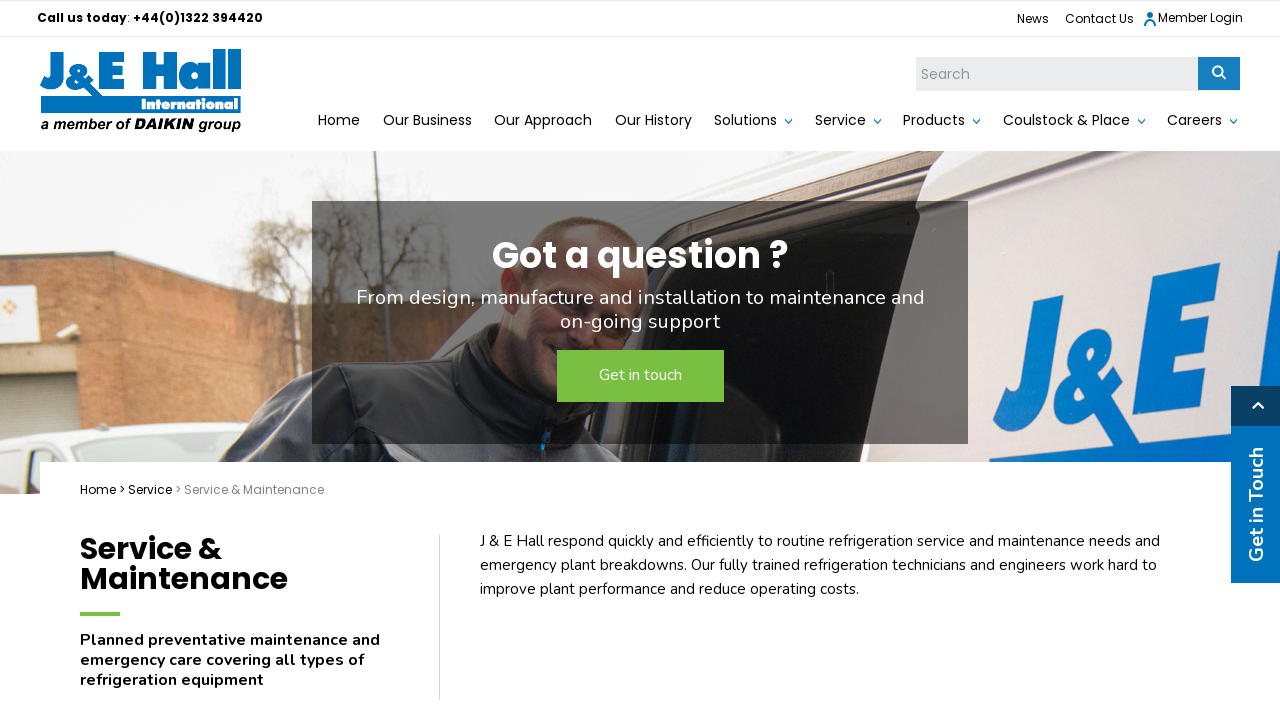

--- FILE ---
content_type: text/html
request_url: https://www.jehall.com/service-maintenance
body_size: 8652
content:
<!DOCTYPE html>
<html lang="en-GB" class="no-js guest">
<head>
<meta charset="UTF-8">
<title>Air Conditioning Service & Maintenance - J & E Hall</title>
<meta name="description" content="Service &amp; Maintenance - J &amp; E Hall is one of the world's foremost refrigeration solution providers." />
<meta name="dcterms.rightsHolder" content="Wida Group Limited" />
<meta name="revisit-after" content="7 Days" />
<meta name="robots" content="index,follow,archive,snippet,noodp,noydir" />
<meta name="generator" content="Web Wizard 2" />
<meta name="google-site-verification" content="1cJDEJ9tEEbJQLmMIQo2tr2Ql4F0e8BaIw6ZAeNq1aU" />
<meta name="viewport" content="width=device-width, initial-scale=1" />

<link rel="canonical" href="https://www.jehall.com/service-maintenance" />

<link rel="icon" type="image/vnd.microsoft.icon" href="/favicon.ico?rnd=17112025180527" />
<link href="//fonts.googleapis.com/css2?family=Nunito:ital,wght@0,400;0,700;1,400;1,700&family=Poppins:wght@400;500;600;700&display=swap" rel="stylesheet" type="text/css" />
<link href="/styles/main.css" rel="stylesheet" type="text/css" />
<!--[if lte IE 8]>
<link href="/styles/main_ie8ol.css" rel="stylesheet" type="text/css" />
<![endif]-->

<script type="text/javascript" src="/scripts/core_webwiz.js?v=17112025180527"></script>
<!--[if lte IE 8]>
<script type="text/javascript" src="/scripts/html5shiv.min_ie8ol.js?v=17112025180527"></script>
<![endif]-->

<!-- Google tag (gtag.js) --> 
<script async src="https://www.googletagmanager.com/gtag/js?id=AW-16486297736"></script> 
<script>
 window.dataLayer = window.dataLayer || []; 
 function gtag(){dataLayer.push(arguments);} 
 gtag('js', new Date()); 
 gtag('config', 'AW-16486297736'); 
 </script>
 

</head>
<body class="cookie-consent-not-confirmed" id="bodyerror">


<div class="fixed-contact-links">
	<div class="link-module closed">
		<ul class="contact-grid">
			<li class="item">
				<div class="container">
					<div class="content">
						<div class="link-text cw-1"><span>Get in Touch</span></div><div class="icon cw-4"><i aria-hidden="true" class="icon-icomoon icon-chevron-right"></i></div>
					</div>
				</div>
			</li>
		</ul>
	</div><div class="fixed-contact-form" style="display: none;">
		<div class="contact-form-container">
			<h2 class="heading">Request a callback</h2>
			<p class="text">Need more information? Leave your details and we'll be in touch</p>


<div class="contact-form-controls">
				<div class="ajax-submit-form-container submit-form-scale-out-on-success">
					<p class="form-success-msg msg success">Thank you for your interest in J & E Hall International (Head Office)</p>

					<p class="form-fail-msg msg error">Sorry, there was a problem - please try later...</p>

					<form method="post" action="/post_form.asp?i=269185#requestacallback-form-module" enctype="multipart/form-data" id="macroform_requestacallback" class="request-a-callback contactus-form standard-form ajax-submit-form submit-form-slide-up-on-success">
						<input type="hidden" name="macroref" value="requestacallback" />
						<input type="hidden" name="submitted-form" value="requestacallback" />

						<ol class="font-size-default">
							<li class="requestacallback-firstname-item required">
								<label for="requestacallback-firstname" class="label hide-text">Name</label>
								<input type="text" name="firstname" id="requestacallback-firstname" placeholder="Name:" required />
							</li>
							<li class="requestacallback-email-item required">
								<label for="requestacallback-email" class="label hide-text">Email</label>
								<input type="text" name="email" id="requestacallback-email" placeholder="Email:" required />
							</li>
							<li class="requestacallback-tel-item">
								<label for="requestacallback-tel" class="label hide-text">Tel</label>
								<input type="text" name="tel" id="requestacallback-tel" placeholder="Tel:" />

							</li>
							<li>Which business are you interested in?</li>
							<li class="requestacallback-solutions-item">
								<input type="checkbox" name="solutions" id="requestacallback-solutions" class="ib">
								<label for="requestacallback-solutions" class="label">Solutions</label>
							</li>
							<li class="requestacallback-service-item">
								<input type="checkbox" name="service" id="requestacallback-service" class="ib">
								<label for="requestacallback-service" class="label">Service</label>
							</li>
							<li class="requestacallback-products-item">
								<input type="checkbox" name="products" id="requestacallback-products" class="ib">
								<label for="requestacallback-products" class="label">Products</label>
							</li>
							<li class="requestacallback-coulstockandplace-item">
								<input type="checkbox" name="coulstockandplace" id="requestacallback-coulstockandplace" class="ib">
								<label for="requestacallback-coulstockandplace" class="label">Coulstock & Place</label>
							</li>

							<button type="submit" class="submit ajax-submit-button cw-4 g-recaptcha"data-callback="onRequestaCallbackSubmit" data-sitekey="6LcUAPUhAAAAAKPxxee1NQREZi4X2v-jGLVvzfMA" data-action="submit"><span class="stage"><span class="button-text">Submit</span><i aria-hidden="true" class="icon-icomoon icon-spinner processing-animation"></i></span></button>

						</ol>
					</form>
	
				</div>
</div>

		

		</div>
	</div>
</div>



<header class="site-header clear-self">
	<a href="#content" class="skip-link">Skip to Main Content</a>

	<div class="site-header-top">
		<div class="wrapper">
			<div class="grid-adjust-default">
				<div class="site-content-1-2 gutter-default">
					<address class="contact-module contact-site-header font-size-down-1-module font-poppins alternative-link"><ul class="contact-info list-reset"><li class="tel"><span class="label"><span title="telephone"><b>Call us today</b></span>:</span> <span class="content cw-default"><b><a href="tel:+44(0)1322-394420">+44(0)1322 394420</a></b></span></li></ul></address>
				</div><div class="site-header-top-nav site-content-1-2 gutter-default">
<nav id="nav-top" class="nav-top font-size-down-1-module font-poppins"><ul id="nav-top-root"><li><a href="/news">News</a></li><li><a href="/contact-us">Contact Us</a></li></ul>
</nav><div class="nav-member font-size-down-1 font-poppins alternative-link"><a href="/member-login" data-mfp-src="/popup-modal-ajax.asp?i=266609" id="site-header-login-link" class="site-header-member-link"><i aria-hidden="true" class="icon-icomoon icon-user"></i>Member Login</a></div>

				</div>
			</div>
		</div>
	</div>

	<div class="wrapper">
		<div class="logo">


<a href="/"><img src="/images/logo.png" alt="JE Hall International" width="201" height="84" /></a>


		</div><div class="adj-to-logo">
				<form method="get" action="/" id="search-form" class="search-form"><input type="hidden" name="i" value="Search Results" /><label for="search-form-input-search" class="hide-text">Site Search:</label><input type="search" name="s" id="search-form-input-search" placeholder="Search" required /><div id="suggestive-search-results" class="suggestive-search-results cw-default"></div><button type="submit" class="submit"><i aria-hidden="true" class="icon-icomoon icon-search"></i><span class="hide-text">Go</span></button></form><nav id="nav-main" class="nav-main font-poppins alternative-link">   <h4 id="nav-main-btn" class="nav-btn h6"><!--[if gte IE 9]><!--><a href="#nav-main-root"><!--<![endif]--><!--[if lte IE 8]><a href="/site-map"><![endif]-->Main menu<i class="icon-icomoon icon-menu" aria-hidden="true"></i></a></h4>
   <ul id="nav-main-root"><li><a href="/">Home</a></li><li><a href="/our-business">Our Business</a>
</li><li><a href="/our-approach">Our Approach</a>
</li><li><a href="/our-history">Our History</a>
</li><li><a href="/solutions">Solutions</a>
<ul>
<li class="first"><a href="/solutions/applied-solutions">Applied Solutions</a></li>
<li><a href="/solutions/bespoke-refrigeration-systems">Bespoke Refrigeration Systems</a></li>
<li><a href="/solutions/marine-systems">Marine Systems</a></li>
</ul>
</li><li><a href="/service">Service</a>
<ul>
<li class="first"><a href="/service-maintenance">Service &amp; Maintenance</a></li>
<li><a href="/service/cooling-hvac-projects">Cooling &amp; HVAC Projects</a></li>
<li><a href="/service/plant-upgrades">Plant Upgrades</a></li>
<li><a href="/service/air-conditioning">Air Conditioning</a></li>
<li><a href="/service/applications">Applications</a></li>
<li><a href="/service/group-products">Group Products</a></li>
</ul>
</li><li><a href="/products">Products</a>
<ul>
<li class="first"><a href="/industrial-products">Industrial Products</a></li>
<li><a href="/commercial-products">Commercial Products</a></li>
<li><a href="/products/spare-parts">Spare Parts</a></li>
<li><a href="/products/remanufactured-compressors">Remanufactured Compressors</a></li>
</ul>
</li><li><a href="/coulstock-place">Coulstock &amp; Place</a>
<ul>
<li class="first"><a href="/coulstock-place/new-motors-motor-rewinds">New Motors &amp; Motor Rewinds</a></li>
<li><a href="/coulstock-place/machining-solutions">Machining Solutions</a></li>
<li><a href="/coulstock-place/cable-management">Cable Management</a></li>
</ul>
</li><li><a href="/careers">Careers</a>
<ul>
<li class="first"><a href="/careers/apprenticeships">Apprenticeships</a></li>
</ul>
</li></ul>
</nav>
		</div>
	</div>
	
</header>



<div id="content" class="site-content" itemscope itemtype="http://schema.org/Thing">
<div class="top-image-module" style="background-image:url('/images/ww/top/service-and-maintenance-top.jpg');" role="img"><div class="wrapper"><div class="top-image-overlay cw-top-image-overlay"><h2 class="top-image-overlay-heading">Got a question ?</h2><p class="top-image-overlay-text h3">From design, manufacture and installation to maintenance and on-going support</p><p class="top-image-button"><a href="/contact-us" target="_blank" class="pseudo-button pseudo-submit standard-button green">Get in touch</a></p></div><div class="top-image-spacer"></div></div></div><div class="wrapper"><main class="main-page-detail"><div class="wrapper"><ul class="breadcrumb font-poppins"><li><a href="/">Home</a></li><li><a href="/service">Service</a></li><li class="cw-4-foreground">Service & Maintenance</li></ul><div class="main-page-section content-module-2"><div class="grid-adjust-default"><div class="site-content-1-3 gutter-default"><h1 itemprop="name">Service & Maintenance</h1><div class="h1-divider green"></div><p class="sub-title"><b>Planned preventative maintenance and emergency care covering all types of refrigeration equipment</b></p></div><div class="site-content-2-3 gutter-default"><p>J &amp; E Hall respond quickly and efficiently to routine refrigeration service and maintenance needs and emergency plant breakdowns. Our fully trained refrigeration technicians and engineers work hard to improve plant performance and reduce operating costs.</div></div></div></div><div class="site-content-1-1"> </div></main></div><div class="focus-panel-secondary">  <div class="cw-3"><div class="wrapper"><div class="content-section grid-adjust-default"><div class="site-content-1-2 vertical-align-middle push-site-content-1-2 gutter-default"><p>J &amp; E Hall&rsquo;s nationwide service centres offer comprehensive site surveys and identify opportunities to help reduce energy consumption, whatever the application.<p>We can design specific planned and preventative maintenance programs to suit particular refrigeration and HVAC requirements. We also provide bespoke site maintenance schedules and records and ensure site attendance is specific to our customer requirements.<p>At J &amp; E Hall we are able to service, repair and overhaul all makes and sizes of equipment, whatever the application. We specialise in ammonia systems and HCFC &amp; HFC refrigerant retrofitting and system upgrades.<ul><li>Planned preventative maintenance</li><li>All manufacturer&rsquo;s equipment</li><li>Emergency service 24/7</li><li>Detailed system inspections</li><li>Asset management</li><li>System legal compliance checks</li><li>Full HSQE support</li></ul><p>&nbsp;</div><div class="site-content-1-2 vertical-align-middle pull-site-content-1-2 gutter-default"> <img src="/images/ww/page/ServiceMaintenance%20537x453.jpg" alt="Service & Maintenance"  /></div></div></div></div></div><div class="wrapper"><div class="child-list-module"><div class="grid-adjust-default page-list content-module-2"><ul class="grid-child-4-up grid-child grid-child-flex-normalise" test="-Service & Maintenance-style-1"><li class="default-grid-item grid-item"><article class="default-grid-item-content clear-self green drop-shadow-panel">  <a href="/service/cooling-hvac-projects"><div class="image-container"><img src="/images/ww/page/_resized/Service-and-Maintenance-sfp_320_248_105_8_425_256.jpg" alt="Cooling & HVAC Projects" width="320" height="248" loading="lazy" /></div><div class="content-module gutter-fixed-full"><h3 class="default-grid-item-heading h4">Cooling & HVAC Projects</h3><p class="default-grid-item-summary">Design, installation, commissioning and aftersales care of commercial and industrial refrigeration systems</p><p class="default-grid-item-link-text">More info<span><i aria-hidden="true" class="icon-icomoon icon-chevron-right"></i></span></p></div></a></article></li><li class="default-grid-item grid-item"><article class="default-grid-item-content clear-self green drop-shadow-panel">  <a href="/service/plant-upgrades"><div class="image-container"><img src="/images/ww/page/_resized/PlantUpgrades-537x453_320_248_61_58_382_306.jpg" alt="Plant Upgrades" width="320" height="248" loading="lazy" /></div><div class="content-module gutter-fixed-full"><h3 class="default-grid-item-heading h4">Plant Upgrades</h3><p class="default-grid-item-summary">Planned upgrades to existing refrigeration systems to provide the best solution to meet changing demands</p><p class="default-grid-item-link-text">More info<span><i aria-hidden="true" class="icon-icomoon icon-chevron-right"></i></span></p></div></a></article></li><li class="default-grid-item grid-item"><article class="default-grid-item-content clear-self green drop-shadow-panel">  <a href="/service/air-conditioning"><div class="image-container"><img src="/images/ww/page/_resized/Van-537x453_320_248_0_36_320_284.jpg" alt="Air Conditioning" width="320" height="248" loading="lazy" /></div><div class="content-module gutter-fixed-full"><h3 class="default-grid-item-heading h4">Air Conditioning</h3><p class="default-grid-item-summary">System installation and maintenance catering for all project sizes and all major brands</p><p class="default-grid-item-link-text">More info<span><i aria-hidden="true" class="icon-icomoon icon-chevron-right"></i></span></p></div></a></article></li><li class="default-grid-item grid-item"><article class="default-grid-item-content clear-self green drop-shadow-panel">  <a href="/service/applications"><div class="image-container"><img src="/images/ww/page/applications-th.jpg" alt="Applications" width="320" height="248" loading="lazy" /></div><div class="content-module gutter-fixed-full"><h3 class="default-grid-item-heading h4">Applications</h3><p class="default-grid-item-link-text">More info<span><i aria-hidden="true" class="icon-icomoon icon-chevron-right"></i></span></p></div></a></article></li><li class="default-grid-item grid-item"><article class="default-grid-item-content clear-self green drop-shadow-panel">  <a href="/service/group-products"><div class="image-container"><img src="/images/ww/page/_resized/Group-products-sfp_320_248_24_7_344_255.jpg" alt="Group Products" width="320" height="248" loading="lazy" /></div><div class="content-module gutter-fixed-full"><h3 class="default-grid-item-heading h4">Group Products</h3><p class="default-grid-item-summary">Access to group products including HallScrew compressor technology and Daikin chiller equipment</p><p class="default-grid-item-link-text">More info<span><i aria-hidden="true" class="icon-icomoon icon-chevron-right"></i></span></p></div></a></article></li></ul></div></div><div class="wrapper"><h2 class="download-title cw-1-foreground">Popular Downloads / Resources</h2><ul class="grid-child-4-up grid-child download-list list-reset"><li class="default-grid-item grid-item"><article><a href="/downloadfile.asp?path=/files/ww/APRS%20Brochure_1.2_0921.pdf" target="_blank"><h4 class="list-download-heading">Applied Refrigeration & Service Brochure 1.2 0921</h4><i class="icon-icomoon icon-file icon-download" aria-hidden="true"></i></a></article></li></ul></div></div><div class="focus-panel cw-3 content-module-2"><div class="wrapper"><div class="text-centre"><h2 class="focus-panel-title font-poppins">Explore our other areas</h2></div><div class="grid-adjust-default"><ul class="grid-child-2-up grid-child grid-child-flex-normalise"><li class="default-grid-item grid-item"><article class="default-grid-item-content clear-self cw-default"><a href="/contracting" class="clear-self"><div class="image-container"><img src="/images/ww/page/_resized/Bespoke-537-x-453_440_320_79_37_518_357.jpg" alt="Process Systems & Marine" width="440" height="320" loading="lazy" /></div><div class="content-module gutter-fixed-full"><h3 class="default-grid-item-heading h4 cw-default-foreground"><b>Process Systems & Marine</b></h3><div class="divider turquoise"></div><p class="default-grid-item-summary cw-default-foreground">Market-leading industrial refrigeration and process cooling solutions including bespoke refrigeration systems</p><p class="focus-panel-link color-turquoise font-poppins">Explore Contracting<span><i aria-hidden="true" class="icon-icomoon icon-chevron-right"></i></span></p></div></a></article></li><li class="default-grid-item grid-item"><article class="default-grid-item-content clear-self cw-default"><a href="/industrial-products" class="clear-self"><div class="image-container"><img src="/images/ww/page/_resized/F4A-537x453_440_320_0_37_537_427.jpg" alt="Industrial Products" width="440" height="320" loading="lazy" /></div><div class="content-module gutter-fixed-full"><h3 class="default-grid-item-heading h4 cw-default-foreground"><b>Industrial Products</b></h3><div class="divider orange"></div><p class="default-grid-item-summary cw-default-foreground">HallScrew single screw technology across the complete range including compressors, packs and chillers</p><p class="focus-panel-link color-orange font-poppins">Explore Industrial Products<span><i aria-hidden="true" class="icon-icomoon icon-chevron-right"></i></span></p></div></a></article></li></ul></div></div></div><div class="focus-section"><div class="max-content-width-wrapper wrapper"><div class="focus-section-content clear-self bg-cover" style="background-image:url('/images/ww/focus-section/find-your-nearest-branch.jpg');min-height:350px;"><div class="wrapper text-centre"><div class="focus-section-text-container"><h2 class="focus-section-heading">Find your nearest branch</h2><div class="divider green"></div>  <p>Find out how J &amp; E Hall can help you</div><p class="focus-section-button"><a href="/applied-refrigeration-service#map-canvas" class="pseudo-button pseudo-submit standard-button green"><i aria-hidden="true" class="icon-icomoon icon-location"></i>View Map</a></p></div></div></div></div>
</div>
<footer class="site-footer clear-self">
	<div class="wrapper">



	</div>



	<div class="footer-section-main footer-section cw-1 clear-self">
		<div class="wrapper">
			<div class="grid-adjust-default">
				<div class="site-footer-1-4 gutter-default">
<nav id="nav-footer-1" class="nav-footer-1 nav-footer footer-panel font-size-down-1-module alternative-link-cw-2">   <h4 class="nav-footer-1-heading h5">Product Range</h4>
   <ul id="nav-footer-1-root"><li><a href="/solutions">Solutions</a></li><li><a href="/service-maintenance">Service &amp; Maintenance</a></li><li><a href="/products">Products</a></li><li><a href="/coulstock-place">Coulstock &amp; Place</a></li><li><a href="/our-business">Our Business</a></li><li><a href="/our-history">Our History</a></li><li><a href="/careers">Careers</a></li><li><a href="/contact-us">Contact Us</a></li></ul>
</nav>
				</div><div class="site-footer-1-4 gutter-default">
<nav id="nav-footer-2" class="nav-footer-2 nav-footer footer-panel font-size-down-1-module alternative-link-cw-2">   <h4 class="nav-footer-2-heading h5">Company Information</h4>
   <ul id="nav-footer-2-root"><li><a href="/privacy-policy">Privacy Policy</a></li><li><a href="/terms-conditions">Terms &amp; Conditions</a></li><li><a href="/hsqe-policy">HSQE Policy</a></li><li><a href="/gender-pay-gap">Gender Pay Gap</a></li><li><a href="/modern-slavery">Modern Slavery</a></li><li><a href="/weee-compliance">WEEE Compliance</a></li></ul>
</nav>
				</div><div class="site-footer-1-4 gutter-default">
					<article class="contact-site-footer footer-panel contact-module"><h4 class="footer-panel-heading h5">Contact us</h4><ul class="font-size-down-1 list-reset"><li>J & E Hall International (Head Office)<br />Questor House<br /> 191 Hawley Road<br /> Dartford<br /> Kent DA1 1PU<br /> England</li><li>Tel: +44(0)1322 394420</li><li>Fax: + 44 (0)1322 394421</li><li>Email: <a href="mailto:helpline@jehall.co.uk">helpline@jehall.co.uk</a></li></ul></article>
				</div><div class="site-footer-1-4 gutter-default">
					<section class="social-media-module"><h3 class="social-media-heading h5">Connect with us</h3><ul class="social-media-list list-reset alternative-link-cw-2"><li class="twitter-link"><a href="https://twitter.com/jehallfridge" target="_blank" rel="noopener noreferrer"><span class="hide-text">Twitter</span><i aria-hidden="true" class="icon-icomoon icon-twitter"></i></a></li><li class="facebook-link"><a href="https://www.facebook.com/jehallfridge" target="_blank" rel="noopener noreferrer"><span class="hide-text">Facebook</span><i aria-hidden="true" class="icon-icomoon icon-facebook"></i></a></li><li class="linkedin-link"><a href="https://www.linkedin.com/company/j-&-e-hall-international" target="_blank" rel="noopener noreferrer"><span class="hide-text">LinkedIn</span><i aria-hidden="true" class="icon-icomoon icon-linkedin"></i></a></li><li class="youtube-link"><a href="https://www.youtube.com/channel/UCPqL5OEhgM8lYu5G9FCHb2g" target="_blank" rel="noopener noreferrer"><span class="hide-text">YouTube</span><i aria-hidden="true" class="icon-icomoon icon-youtube"></i></a></li></ul></section>
				</div>
			</div>
		</div>
	</div>
	<div class="footer-section cw-1 clear-self">
		<div class="wrapper">
			<div class="site-credits">
				<p class="font-size-down-1">&copy; Copyright J & E Hall 2025 | <a href="https://www.widagroup.com/services/website-design" target="_blank">Web Design</a> by Wida Group</p>
			</div>
		</div>
	</div>
<!-- Google tag (gtag.js) -->
<script async src="https://www.googletagmanager.com/gtag/js?id=G-D6ZXYZL61V"></script>
<script>
  window.dataLayer = window.dataLayer || [];
  function gtag(){dataLayer.push(arguments);}
  gtag('js', new Date());

  gtag('config', 'G-D6ZXYZL61V');
</script>
</footer>
<div id="cookies-eu-banner" class="cookies-eu-banner clear-self"><div class="wrapper"><p><span class="text">This site uses cookies. By continuing your visit, you accept their use as set out in our <a href="/cookie-policy" id="cookies-eu-more">Cookie Policy</a>.</span> <span id="cookies-eu-accept" class="pseudo-button pseudo-submit remove-if-no-js">OK</span></p></div></div>
<script>
(function () {
	var objHTML, strClassNameYes, strClassNameNo;

	objHTML = document.documentElement;
	strClassNameYes = 'js';
	strClassNameNo = 'no-js';

	if (objHTML.classList) {
		objHTML.classList.remove(strClassNameNo);
		objHTML.classList.add(strClassNameYes);
	}
	else {
		objHTML.className = objHTML.className.replace(new RegExp('(^|\\b)' + strClassNameNo.split(' ').join('|') + '(\\b|$)', 'gi'), ' ');
		objHTML.className += ' ' + strClassNameYes;
	}

	 if (document.getElementById('cookies-eu-banner') != null) {
		  document.getElementById('cookies-eu-banner').style.display = 'none';
	 }
})();
</script>
<script src="/scripts/lib/modernizr.min.js"></script>
<script src="/scripts/lib/enquire.min.js"></script>
<!--[if lt IE 9]>
	<script src="/scripts/lib/respond.min.js"></script>
	<script src="/scripts/lib/jquery-1.12.4.min.js"></script>
<![endif]-->
<!--[if gte IE 9]><!-->
	<script src="/scripts/lib/jquery-3.6.0.min.js"></script>
<!--<![endif]-->
<script src="/scripts/lib/utilities.js"></script>
<script src="/scripts/lib/uni_form2.js"></script>
<script src="/scripts/lib/jquery.validate.min.js"></script>
<script src="/scripts/lib/jquery.ba-throttle-debounce.min.js"></script>
<script src="/scripts/lib/minified/jquery.mobileNav.js"></script>
<script src="/scripts/lib/superfish.min.js"></script>
<script src="//maps.googleapis.com/maps/api/js?libraries=places&key=AIzaSyDKEmYFAJ9uqyi-sUN6Z2LFNH7GtRqF_VM"></script>
<script src="/scripts/lib/minified/magnificPopup.js"></script>


<script src="/scripts/app/main.js"></script>

	<script type="text/javascript">

	var _gaq = _gaq || [];
	_gaq.push(['_setAccount', 'UA-225881652-22']);
	_gaq.push(['_trackPageview']);

	

	(function() {
	var ga = document.createElement('script'); ga.type = 'text/javascript';
	ga.async = true;
	
		ga.src = ('https:' == document.location.protocol ? 'https://ssl' : 'http://www') + '.google-analytics.com/ga.js';
	
	var s = document.getElementsByTagName('script')[0];
	s.parentNode.insertBefore(ga, s);
	})();

	</script>
	(0.605 secs)
</body>
</html>


--- FILE ---
content_type: text/css
request_url: https://www.jehall.com/styles/main.css
body_size: 14636
content:
@-webkit-keyframes processing {
	100% {
		-webkit-transform: rotate(360deg);
	}
}

@keyframes processing {
	100% {
		-webkit-transform: rotate(360deg);
		transform: rotate(360deg);
	}
}

@font-face {
	font-family: 'icomoon';
	src: url('/fonts/icomoon.eot?6hado3');
	src: url('/fonts/icomoon.eot?6hado3#iefix') format('embedded-opentype'),
		url('/fonts/icomoon.ttf?6hado3') format('truetype'),
		url('/fonts/icomoon.woff?6hado3') format('woff'),
		url('/fonts/icomoon.svg?6hado3#icomoon') format('svg');
	font-weight: normal;
	font-style: normal;
}

html {
	margin: 0;
	padding: 0;
	background-color: #fff;
	color: #000;
}
body {
	margin: 0;
	padding: 0;
	font-family: Nunito, Helvetica, Arial, sans-serif;
	font-weight: normal;

	-webkit-text-size-adjust: 100%;
}

a,
.pseudo-link {
	color: #0072bb;
	text-decoration: none;
}
a:hover,
a:focus,
a:active,
.pseudo-link:hover,
.pseudo-link:focus,
.pseudo-link:active {
	color: #000;
}
.pseudo-link {
	text-decoration: underline;
	cursor: pointer;
}

h1,
h2,
h3,
h4,
h5,
h6,
p,
form {
	margin: 0;
}

h1,
h2,
h3,
h4,
h5,
h6 {
	font-family: Poppins, "Century Gothic", CenturyGothic, "Apple Gothic",
		AppleGothic, sans-serif;
}

h1,
.h1 {
	margin: 0.6em 0;
	font-size: 1.875em;
	font-weight: bold;
	line-height: 1;
}
h2,
.h2 {
	margin: 0.75em 0;
	font-size: 1.5em;
	font-weight: bold;
	line-height: 1.25;
}
h3,
.h3 {
	margin: 0.9em 0;
	font-size: 1.25em;
	font-weight: 600;
	line-height: 1.2;
}
h4,
.h4,
h5,
.h5,
h6,
.h6 {
	margin: 1em 0;
	font-size: 1.125em;
	font-weight: bold;
	line-height: 1.111111111111;
}
p,
ul,
ol,
table,
pre,
hr,
.page-nav,
.page-nav-detailed,
.font-size-default {
	margin: 0.6666666666666667em 0;
	font-size: 0.9375em;
	line-height: 1.6;
}

.font-size-down-1,
.font-size-down-1-module p,
.font-size-down-1-module ul,
.font-size-down-1-module ol,
.font-size-down-1-module table,
.breadcrumb {
	margin: 1.5em 0;
	font-size: 0.75em;
	line-height: 1.333333333333;
}

.font-size-down-2,
.font-size-down-2-module p,
.font-size-down-2-module ul,
.font-size-down-2-module ol,
.font-size-down-2-module table {
	margin: 1.8em 0;
	font-size: 0.625em;
	line-height: 1.4;
}

th,
td {
	padding: 0.333333333333em;
}
b,
strong,
th {
	font-weight: bold;
}

ul ul,
ul ol,
ol ul,
ol ol,
ul p,
ol p,
ul table,
ol table {
	line-height: inherit;
}
ul ul,
ul ol,
ol ul,
ol ol {
	font-size: 1em;
	margin-top: 0;
}
nav ul,
form ol,
form ul {
	margin-right: 0;
	margin-left: 0;
	padding: 0;
	list-style: none;
}
form ol,
form ul,
form p {
	font-size: 1em;
	line-height: inherit;
}

fieldset {
	margin: 0;
	padding: 0;
	border: none;
}
legend {
	display: block;
	width: 100%;
	padding: 0;
}
input,
button,
select,
textarea,
.pseudo-button {
	background-color: #fff;
	color: #000;
	border: 1px solid #ccc;
	font-family: Nunito, Helvetica, Arial, sans-serif;
	font-size: 1em;
	line-height: inherit;

	-moz-box-sizing: border-box;
	-webkit-box-sizing: border-box;
	box-sizing: border-box;

	-webkit-background-clip: padding-box;
	-moz-background-clip: padding;
	background-clip: padding-box;
}
input:focus,
select:focus,
textarea:focus {
	border-color: #9cf;
}
input:-moz-focusring,
select:-moz-focusring,
textarea:-moz-focusring {
	outline: transparent;
}
input::-moz-focus-inner,
button::-moz-focus-inner {
	padding: 0;
	border: 0;
}

input[type="search"] {
	-webkit-border-radius: 0;
	-webkit-appearance: none;
}
input[type="submit"],
input[type="button"] {
	-webkit-appearance: none;
}

button,
.button,
.submit,
.pseudo-button {
	cursor: pointer;
}
.pseudo-button {
	display: inline-block;
	vertical-align: top;
	text-decoration: none;
}
button,
.button,
.pseudo-button-default {
	background-color: #666;
	color: #fff;
	border-color: #666;
}
button:hover,
button:focus,
button:active,
.button:hover,
.button:focus,
.button:active,
a:hover .pseudo-button-default,
a:focus .pseudo-button-default,
a:active .pseudo-button-default,
.pseudo-button-default:hover,
.pseudo-button-default:focus,
.pseudo-button-default:active {
	background-color: #333;
	color: #fff;
	border-color: #333;
}

.submit,
.pseudo-submit {
	background-color: #0072bb;
	color: #fff;
	border-color: #0072bb;
	padding: 1em 1em;
}

.standard-button {
	padding: 0.875em 2.125em;
}

.submit:hover,
.submit:focus,
.submit:active,
a:hover .pseudo-submit,
a:focus .pseudo-submit,
a:active .pseudo-submit,
.pseudo-submit:hover,
.pseudo-submit:focus,
.pseudo-submit:active {
	background-color: #000;
	color: #fff;
	border-color: #000;
}

/* ----------- IOS only ----------- */
/* prevent zoom on select:focus behaviour */
/*
@media only screen and (min-device-width: 320px) and (max-device-width: 480px) and (-webkit-min-device-pixel-ratio: 2), only screen and (min-device-width: 320px) and (max-device-width: 568px) and (-webkit-min-device-pixel-ratio: 2), only screen and (min-device-width: 375px) and (max-device-width: 667px) and (-webkit-min-device-pixel-ratio: 2), only screen and (min-device-width: 414px) and (max-device-width: 736px) and (-webkit-min-device-pixel-ratio: 3), only screen and (min-device-width: 375px) and (max-device-width: 812px) and (-webkit-min-device-pixel-ratio: 3) {
	select {
		font-size: 1rem;
	}
}
*/

img {
	max-width: 100%;
	height: auto;
	border: 0;
}
address {
	font-style: normal;
}
object {
	display: block;
}
iframe {
	display: block;
	margin: 0;
	border: 0;
}
pre,
code {
	background-color: #f0f0f0;
	color: #000;
	border: 1px solid #ccc;
	font-family: monospace;
}
pre {
	padding: 1em;
	overflow: auto;
}
hr {
	height: 1px;
	background-color: #ccc;
	color: #ccc;
	border: 0;
}

/* ------ Helper Styles ------ */
.clear-self:before,
.clear-self:after {
	content: '';
	display: table;
}
.clear-self:after {
	clear: both;
}
.left {
	float: left;
}
.right {
	float: right;
}
.text-left {
	text-align: left;
}
.text-centre {
	text-align: center;
}
.text-right {
	text-align: right;
}
.float-container {
	clear: left;
	float: left;
	width: 100%;
}
.ib {
	display: inline-block;
}
.remove {
	display: none !important;
}
.js .remove-if-js-enabled {
	display: none;
}
.no-js .remove-if-no-js {
	display: none;
}
.js .hidden-if-js-enabled {
	opacity: 0;
	visibility: hidden;
}
.overflow-auto {
	overflow: auto;
}
.nowrap {
	white-space: nowrap;
}
.hide-text {
	display: block;
	position: absolute;
	top: 0;
	left: 0;
	width: 1px;
	height: 1px;
	text-indent: 100%;
	overflow: hidden;
	white-space: nowrap;
}
.relative {
	position: relative;
}
.list-reset {
	margin-right: 0;
	margin-left: 0;
	padding: 0;
	list-style: none;
}
.bg-cover {
	background-repeat: no-repeat;
	background-position: 50% 50%;

	-webkit-background-size: cover;
	background-size: cover;
}

.font-poppins {
	font-family: Poppins, "Century Gothic", CenturyGothic, "Apple Gothic",
		AppleGothic, sans-serif;
}
.font-nunito {
	font-family: Nunito, Helvetica, Arial, sans-serif;
}

/* ------ Mini Modules ------ */
.data-table {
	width: 100%;
	border-collapse: collapse;
}
.data-table tr {
	border-bottom: 1px solid #d8d8d8;
}
.data-table th,
.data-table td {
	vertical-align: top;
	text-align: left;
}
.data-table thead th {
	text-transform: uppercase;
}
.data-table .control {
	display: inline-block;
	margin: 0 0.01666666875em;
	text-decoration: none;
}

.webwiz_table {
	border-collapse: collapse;
	width: 50%;
}

.webwiz_table td, .webwiz_table th {
	padding: 0.5em;
	text-align: left;
	border: 1px solid;
}

/*
@media all and (max-width: em) {
	.responsive-data-table thead {
		display: none;
	}
	.responsive-data-table tr {
		display: block;
		margin-bottom: 1em;
		border-bottom: none;
	}
	.responsive-data-table tbody tr:after {
		content: '';
		display: table;
		clear: both;
	}
	.responsive-data-table tbody td {
		display: block;
		clear: left;
		float: left;
		width: 100%;
		border-bottom: 1px solid #d8d8d8;
		text-align: right;

		-webkit-box-sizing: border-box;
		-moz-box-sizing: border-box;
		box-sizing: border-box;
	}
	.responsive-data-table tbody td:last-child {
		border-bottom: none;
	}
	.responsive-data-table tbody td:before {
		content: attr(data-label);
		float: left;
		margin-right: 1em;
	}
}
*/

.drop-shadow-panel {
	box-shadow: 0px 13px 12px 8px rgb(0 0 0 / 17%);
}

.drop-shadow-panel-2 {
	border-radius: 0.25em;
	box-shadow: 2px 5px 10px 3px rgba(0, 0, 0, 0.15);
}

.submit-form-scale-out-on-success form {
	-webkit-transition: -webkit-transform 0.25s;
	-o-transition: -o-transform 0.25s;
	transition: transform 0.25s;
}
.form-submit-success.submit-form-scale-out-on-success form {
	-webkit-transform: scale(0);
	-ms-transform: scale(0);
	-o-transform: scale(0);
	transform: scale(0);
}

.submit-form-slide-up-on-success:before,
.submit-form-slide-up-on-success:after {
	content: "";
	display: table;
}
.submit-form-slide-up-on-success:after {
	clear: both;
}
.submit-form-slide-up-on-success ol,
.submit-form-slide-up-on-success ul {
	margin-top: 0;
}

.form-success-msg,
.form-fail-msg,
.form-captchafail-msg,
.form-denied-msg {
	display: none;
	opacity: 0;
}

.form-submit-success .form-success-msg,
.form-submit-fail .form-fail-msg,
.form-captchafail .form-captchafail-msg,
.form-denied .form-denied-msg {
	display: block;
	opacity: 1;

	-webkit-transition: opacity 0.25s;
	-o-transition: opacity 0.25s;
	transition: opacity 0.25s;
}

.ajax-submit-button {
	position: relative;
	/*min-width: em;*/
}
.ajax-submit-button:disabled,
.ajax-submit-button[disabled] {
	pointer-events: none;
	cursor: default;
}
.ajax-submit-button .stage {
	display: block;
	position: relative;
}
.ajax-submit-button .button-text {
	display: block;
}
.ajax-submit-button .processing-animation {
	display: none;
	position: absolute;
	top: 0;
	left: 50%;
	font-size: 1em;
	text-align: center;

	-webkit-transform: translateX(-50%);
	-ms-transform: translateX(-50%);
	-o-transform: translateX(-50%);
	transform: translateX(-50%);
}
.ajax-submit-button .processing-animation:before {
	display: block;

	-webkit-animation: processing 1s linear infinite;
	animation: processing 1s linear infinite;
}
.ajax-submit-button.processing .button-text,
.ajax-submit-button.ajax-success .button-text,
.ajax-submit-button.ajax-fail .button-text {
	visibility: hidden;
}
.ajax-submit-button.processing .processing-animation {
	display: block;
}
.ajax-submit-button .ajax-message {
	display: none;
	position: absolute;
	top: 0;
	left: 0;
	width: 100%;
}
.ajax-submit-button .ajax-message .icon-icomoon {
	display: inline-block;
	vertical-align: top;
	margin-left: 0.2em;
	font-size: 1em;
}
.ajax-submit-button .ajax-message .icon-icomoon:before {
	display: block;
}
.ajax-submit-button.ajax-success .success-message {
	display: block;
}
.ajax-submit-button.ajax-fail {
	background-color: #c00;
	border-color: #c00;

	-webkit-transition: background-color 0.2s, border-color 0.2s;
	-o-transition: background-color 0.2s, border-color 0.2s;
	transition: background-color 0.2s, border-color 0.2s;
}
.ajax-submit-button.ajax-fail .fail-message {
	display: block;
}

.msg {
	padding: 1em;
	text-align: center;
}
.success {
	background-color: #eaf5ea;
	color: #393;

	box-shadow: 0 0 0.5em #393;
}
.error {
	background-color: #fae5e5;
	color: #c00;

	box-shadow: 0 0 0.5em #c00;
}
.info {
	background-color: #ccf;
	color: #006;

	box-shadow: 0 0 0.5em #006;
}

.social-media-list {
	margin: -0.5em;
	font-size: 1em;
	line-height: 1;
}
.social-media-list li {
	display: inline-block;
	vertical-align: top;
	margin: 0.5em;
}
.social-media-list a {
	display: block;
	text-decoration: none;

	transition: color 0.2s;
}
.social-media-list .icon-icomoon {
	font-size: 1.5em;
}

.no-img,
.embedded-map,
.embedded-video {
	position: relative;
	height: 0;
	overflow: hidden;
	text-align: center;
}
.no-img,
.embedded-map,
.embedded-video {
	background-color: rgba(0, 0, 0, 0.1);
}
.no-img,
.embedded-map {
	color: #000;
}
a:hover .no-img,
a:focus .no-img,
a:active .no-img,
a.no-img:hover,
a.no-img:focus,
a.no-img:active {
	background-color: rgba(0, 0, 0, 0.2);
}
a:hover .no-img,
a:focus .no-img,
a:active .no-img,
a.no-img:hover,
a.no-img:focus,
a.no-img:active {
	color: #000;
}
.no-img p {
	position: absolute;
	top: 50%;
	left: 5%;
	width: 90%;
	margin: 0 !important;

	-webkit-transform: translateY(-50%);
	-ms-transform: translateY(-50%);
	transform: translateY(-50%);
}

.embedded-map {
	padding: 0 0 100%;
}
.embedded-map iframe {
	position: absolute;
	top: 0;
	left: 0;
	width: 100%;
	height: 100%;
}

@media all and (min-width: 37.5em) {
	.embedded-map {
		padding: 0 0 100%;
	}
}

.embedded-video {
	padding: 0 0 56.25%;
}
.embedded-video iframe {
	position: absolute;
	top: 0;
	left: 0;
	width: 100%;
	height: 100%;
}

.icon-icomoon,
.icon-icomoon:before {
	display: block;
}
.icon-icomoon {
	/* use !important to prevent issues with browser extensions that change fonts */
	font-family: 'icomoon' !important;
	speak: none;
	font-style: normal;
	font-weight: normal;
	font-variant: normal;
	text-transform: none;
	line-height: 1;

	/* Better Font Rendering =========== */
	-webkit-font-smoothing: antialiased;
	-moz-osx-font-smoothing: grayscale;
}

.icon-employee:before {
  content: "\e905";
}
.icon-aircon:before {
  content: "\e90a";
}
.icon-care:before {
  content: "\e913";
}
.icon-rocket:before {
  content: "\e90b";
}
.icon-stationery:before {
  content: "\e90d";
}
.icon-tools:before {
  content: "\e90e";
}
.icon-worker:before {
  content: "\e90f";
}
.icon-external-link:before {
  content: "\e912";
}
.icon-download:before {
  content: "\e911";
}
.icon-search:before {
  content: "\e904";
}
.icon-chevron-right:before {
  content: "\e901";
}
.icon-chevron-left:before {
  content: "\e902";
}
.icon-lifecycle:before {
  content: "\e915";
}
.icon-arrow-right:before {
  content: "\e914";
}
.icon-user:before {
  content: "\e903";
}
.icon-file-empty:before {
  content: "\e99d";
}
.icon-phone2:before {
  content: "\ea1d";
}
.icon-at-sign:before {
  content: "\ea2f";
}
.icon-zoom-in2:before {
  content: "\eb34";
}
.icon-menu7:before {
  content: "\ec71";
}
.icon-google-plus:before {
  content: "\eeea";
}
.icon-twitter:before {
  content: "\eef5";
}
.icon-youtube:before {
  content: "\eefc";
}
.icon-vimeo:before {
  content: "\eeff";
}
.icon-pinterest:before {
  content: "\ef30";
}
.icon-file-pdf:before {
  content: "\ef3e";
}
.icon-file-word:before {
  content: "\ef40";
}
.icon-file-excel:before {
  content: "\ef41";
}
.icon-instagram:before {
  content: "\e900";
}
.icon-info:before {
  content: "\ea0c";
}
.icon-play:before {
  content: "\ea15";
}
.icon-facebook:before {
  content: "\ea90";
}
.icon-linkedin:before {
  content: "\eaca";
}
.icon-location:before {
  content: "\e947";
}
.icon-spinner:before {
  content: "\e906";
}
.icon-tick:before {
  content: "\e907";
}
.icon-cross:before {
  content: "\e908";
}

/*.bg-sprite {
	background-image: url('/images/bg-sprites.png');
	background-repeat: no-repeat;
	background-position: 0 -100px;
}*/

.skip-link {
	position: absolute;
	top: 0;
	left: -999em;
	padding: 0.5em;
	font-size: 1.2em;
	line-height: 1.333;
	text-decoration: none;
	z-index: 3;
}
.skip-link:focus,
.skip-link:active {
	left: 0;
	background-color: #000;
	color: #fff;
}

/* ------ Layout ------ */

.wrapper {
	max-width: 87.5em;
	margin-right: auto;
	margin-left: auto;
	padding-right: 1.25em;
	padding-left: 1.25em;
}

.max-content-width-wrapper {
	max-width: 2000px;
	padding-right: 0 !important;
	padding-left: 0 !important;
}

.grid-adjust-default {
	margin-right: -0.625em;
	margin-left: -0.625em;
}

@media all and (min-width: 60em) {
	.grid-adjust-default {
		margin-right: -1.25em;
		margin-left: -1.25em;
	}
}

.gutter-default {
	padding-right: 0.625em;
	padding-left: 0.625em;
}
.gutter-fixed-half {
	padding-right: 0.625em;
	padding-left: 0.625em;
}
.gutter-fixed-full {
	padding-right: 1.25em;
	padding-left: 1.25em;
}

@media all and (min-width: 48em) {
	.wrapper {
		padding-right: 2.5em;
		padding-left: 2.5em;
	}

	.gutter-default {
		padding-right: 1.25em;
		padding-left: 1.25em;
		padding-right: clamp(0.625em, 1.3020833333vw, 1.25em);
		padding-left: clamp(0.625em, 1.3020833333vw, 1.25em);
	}

	.grid-adjust-default.page-list {
		margin-top: -1.75em;
	}

}

@media all and (min-width: 60em) {
	.main-page-detail {
		position: relative;
		top: -2em;
		background: #fff;
		padding-top: 2px;
	}
}

@media all and (min-width: 45em) {
	.main-page-section .site-content-1-3 {
		border-right: 1px solid #d8d8d8;
	}
}

.main-page-section .grid-adjust-default {
	margin-right: -2.5em;
	margin-left: -2.5em;
}

.main-page-section .site-content-1-3.gutter-default,
.main-page-section .site-content-2-3.gutter-default {
	padding: 0 2.5em;
}

.main-page-section h1 {
	margin-top: 0;
}

.main-page-section .sub-title {
	font-size: 1em;
	line-height: 1.25;
}

.main-page-section .site-content-2-3 p:first-of-type {
	margin-top: -5px;
}

/* ------ Colourways ------ */

/* COLOURWAYS */

.cw-1,
.cw-1-base {
	background-color: #0072bb;
	color: #fff;
}

.alternative-link-cw-2 a {
	color: #fff;
}
.alternative-link-cw-2 a:hover,
.alternative-link-cw-2 a:focus,
.alternative-link-cw-2 a:active {
	color: #000;
}

.cw-2,
.cw-2-base {
	background-color: #f8f8f8;
	color: #000;
}

.cw-3,
.cw-3-base {
	background-color: #f2f2f2;
	color: #000;
}

.cw-4,
.cw-4-base {
	background-color: #084166;
	color: #fff;
}

.cw-default,
.cw-default-base {
	background-color: #fff;
	color: #000;
}
.cw-default a {
	color: #0072bb;
}
.cw-default a:hover,
.cw-default a:focus,
.cw-default a:active {
	color: #000;
}

.cw-default-foreground {
	color: #000;
}

.cw-1-foreground {
	color: #0072bb;
}

.cw-2-foreground {
	color: #2a2a2a;
}

.cw-3-foreground {
	color: #67bbf1;
}

.cw-4-foreground {
	color: #818181;
}

.alternative-link a {
	 color: #000;
}

.alternative-link a:hover,
.alternative-link a:focus,
.alternative-link a:active {
	 color: #0072bb;
}

.blue a,
.turquoise a,
.green a,
.orange a,
.red a{
	color: #fff;
}

.blue {
	background-color: #0072bb;
	color: #fff;
}

.turquoise {
	background-color: #2bc3c0;
	color: #fff;
}

.green {
	background-color: #79c042;
	color: #fff;
}

.orange {
	background-color: #f78e27;
	color: #fff;
}

.red {
	background-color: #c40c2a;
	color: #fff;
}

.keyline-default {
	border: 1px solid #d8d8d8;
}

.color-blue {
	color: #0072bb;
}

.color-turquoise {
	color: #2bc3c0;
}

.color-green {
	color: #79c042;
}

.color-red {
	color: #c40c2a;
}

.color-orange {
	color: #f78e27;
}

.divider,
.h1-divider {
	width: 2.5em;
	height: 0.25em;
	margin: 0.875em auto;
}

.h1-divider {
	margin-left: 0;
}

/* ------ Modules ------ */

.site-header {
	position: relative;
}

.site-header-top-bar {
	-webkit-position: sticky;
	position: sticky;
	top: 0;
	z-index: 3;
	padding: 0.3125em 1.25em;
	background: #177ec0;
}

.site-header-top-bar .top-bar-text {
	font-size: 1em;
	font-weight: 700;
	margin: 0;
}

.site-header-top-bar .top-bar-text a {
	color: #97cef2;
}

.site-header-top-bar .top-bar-text a:hover,
.site-header-top-bar .top-bar-text a:focus,
.site-header-top-bar .top-bar-text a:active {
	color: #fff;
}

.site-header-top-bar {
	width: 100%;
	overflow: hidden;
}
	 
.ticker-wrap {
	width: 100%;
	padding-left: 100%;
}
	 
@keyframes ticker {
	100% {
		transform: translate3d(-100%, 0, 0);
	}
}
	 
.ticker-move {
	display: inline-block;
	white-space: nowrap;
	padding-right: 100%;
	animation-timing-function: linear;
	animation: ticker 40s infinite;
}
	 
.ticker-move:hover {
	animation-play-state: paused;
}
	 
.ticker-item {
	display: inline-block;
}

.site-header-top {
	border-bottom: 1px solid #eaeaea;
	border-top: 1px solid #eaeaea;
	text-align: center;
}

.site-header-top ul {
	margin: 0.5em 0;
}

.nav-top ul li {
	display: inline-block;
	vertical-align: middle;
	width: auto;
}
.nav-top ul a {
	color: #000;
	padding: 0 0.6666666666666667em;
}
.nav-top ul a:hover,
.nav-top ul a:focus,
.nav-top ul a:active,
.nav-top li.sfHover > a,
.no-js .nav-top li:hover > a {
	color: #0072bb;

	-webkit-transition: background-color 0.2s;
	-moz-transition: background-color 0.2s;
	-ms-transition: background-color 0.2s;
	-o-transition: background-color 0.2s;
	transition: background-color 0.2s;
}

.nav-member {
	margin: 0;
}

.site-header-top .nav-top,
.site-header-top .nav-member,
.nav-member a,
.nav-member .icon-icomoon {
	display: inline-block;
	vertical-align: middle;
}

.nav-member .icon-icomoon {
	 font-size: 1.333333333333333em;
	 color: #0072bb;
}

.search-form {
	position: relative;
	max-width: 20.25em;
	margin: 1em auto;
	font-size: 1em;
	line-height: 1.5;
}
.search-form .submit {
	padding: 0.625em 0.875em;
}

.search-form input {
	padding: 0.25em;
}

.search-form input {
	width: 100%;
	background-color: #eaeced;
	color: #000;
	border-color: #eaeced;
}
.search-form ::-webkit-input-placeholder { /* Chrome/Opera/Safari */
	color: #969696;
	font-size: 0.875em;
	font-family: Poppins, "Century Gothic", CenturyGothic, "Apple Gothic",
		AppleGothic, sans-serif;
	opacity: 1;
}
.search-form ::-moz-placeholder { /* Firefox 19+ */
	color: #969696;
	font-size: 0.875em;
	font-family: Poppins, "Century Gothic", CenturyGothic, "Apple Gothic",
		AppleGothic, sans-serif;
	opacity: 1;
}
.search-form :-ms-input-placeholder { /* IE 10+ */
	color: #969696;
	font-size: 0.875em;
	font-family: Poppins, "Century Gothic", CenturyGothic, "Apple Gothic",
		AppleGothic, sans-serif;
	opacity: 1;
}
.search-form :-moz-placeholder { /* Firefox 18- */
	color: #969696;
	font-size: 0.875em;
	font-family: Poppins, "Century Gothic", CenturyGothic, "Apple Gothic",
		AppleGothic, sans-serif;
	opacity: 1;
}
.search-form .submit {
	position: absolute;
	top: 0;
	right: 0;
	width: auto;
	background-color: #177ec0;
	color: #fff;
	border-width: 0;
}
.search-form .submit .icon-icomoon,
.search-form .submit .icon-icomoon:before {
	display: block;
	font-size: 0.5625em;
	font-weight: 700;
}
.search-form .submit .icon-icomoon:before {
	font-size: 1.5em;
}
.search-form .submit:hover {
	background-color: #000;
	color: #fff;
	border-color: #000;
}

.feature-h1 {
	margin: 0;
	line-height: normal;
}

.logo a {
	display: block;
	max-width: 12.5625em;
	margin: 0.75em auto;
	text-decoration: none;
}

.nav-main a {
	display: block;
	font-size: 0.9333333333333333em;
}
.nav-main ul {
	display: none;
	margin-top: 0;
	margin-bottom: 0;
	padding: 0;
}

.nav-main ul ul a {
	padding: 0.2857142857em 0;
}

.no-js .nav-main > ul > li:hover > a,
.no-js .nav-main > ul > li:focus > a,
.no-js .nav-main > ul > li:active > a,
.nav-main > ul > li.sfHover > a {
	color: #8e8e8e;
}

.nav-main > ul > li > a:hover:after,
.nav-main > ul > li > a:focus:after,
.nav-main > ul > li > a:active:after,
.no-js .nav-main > ul > li:hover > a:after,
.nav-main > ul > li.sfHover > a:after {
	color: #c1c1c1;
}

@media all and (max-width: 23.6875em) {
	.nav-main {
		margin-right: -1.25em;
		margin-left: -1.25em;
	}
}

@media all and (min-width: 37.5em) {
	.site-header-top-nav {
		text-align: right;
	}
	.site-header-top ul {
		text-align: left;
		margin: 0.75em 0;
	}

	.site-header .logo,
	.site-header .adj-to-logo {
		display: inline-block;
		vertical-align: middle;

		box-sizing: border-box;
	}

	.site-header .logo {
		width: 33.3333333333%;
	}
	.site-header .adj-to-logo {
		width: 66.6666666667%;
		text-align: right;
	}

	.logo a {
		 margin: 0.75em 0;
	}

	.logo .feature-h1 a {
		 margin: 0.4em 0;
	}

	.search-form {
		 margin: 1.25em 0 0 auto;
	}

	.nav-main {
		margin-top: 0.875em;
		margin-bottom: 1em;
	}
	.nav-main .nav-btn a {
		display: inline-block;

		border-radius: 0.25em;
	}

	.nav-main ul {
		border-radius: 0.2857142857em;
	}
	.nav-main > ul {
		border-top-left-radius: 0;
		border-top-right-radius: 0;
	}
}

@media all and (max-width: 45em) {
	.nav-main .nav-btn {
		margin-top: 0;
		margin-bottom: 0;
	}
	.nav-main .nav-btn a {
		padding: 0.5em 0.625em;
		background-color: #0072bb;
		color: #fff;
	}
	.nav-main .nav-btn a:hover,
	.nav-main .nav-btn a:focus,
	.nav-main .nav-btn a:active {
		background-color: #202020;
		color: #fff;
	}
	.nav-main .nav-btn .icon-icomoon {
		display: inline-block;
		vertical-align: middle;
		margin-top: 0;
		margin-left: 0.4375em;
	}

	.nav-main ul:target {
		display: block;
	}
	.nav-main ul.show {
		display: block;
	}

	.nav-main ul {
		padding: 0.7142857em;
	}
	.nav-main ul ul {
		margin: 0.5em 0 1em;
		background-color: #f0f0f0;
	}
}

@media all and (min-width: 48em) {
	.logo img {
		transition: margin 0.2s;
	}
}

@media all and (min-width: 45.0625em) {
	.site-header .logo {
		width: 20%;
	}
	.site-header .adj-to-logo {
		width: 80%;
	}

	.nav-main .nav-btn {
		display: none;
	}

	.nav-main > ul {
		display: block;
		margin-right: -0.57142857em;
		margin-left: -0.57142857em;
	}
	.nav-main > ul > li {
		display: inline-block;
		vertical-align: top;
		margin: 0.25em 0.75em;
	}
	.nav-main > ul > li > a {
		position: relative;
		padding-right: 1.07142857em;
	}
	.nav-main > ul > li > a:after {
		content: ">";
		display: block;
		position: absolute;
		top: 4px;
		right: 0;
		font-size: 1.142857142857143em;
		line-height: 1;
		color: #117bc0;

		transform: rotate(90deg);
		transition: color 0.2s;
	}
	.nav-main > ul > li > a:only-child {
		margin-right: 0;
		padding-right: 0;
	}
	.nav-main > ul > li > a:only-child:after {
		content: normal;
	}

	.nav-main li {
		position: relative;
	}
	.nav-main ul ul {
		position: absolute;
		top: 100%;
		left: -0.57142857em;
		width: 17em;
		padding: 0.57142857em;
		background-color: #fff;
		text-align: left;
		z-index: 1;

		box-shadow: 0 6px 7px -4px rgba(0, 0, 0, 0.6);
	}
	.nav-main ul ul li {
		border-top: 1px solid #eaeaea;
	}
	.nav-main ul ul li:first-child {
		border-top: 0;
	}
}

.slideshow-panel-spacer {
	padding: 0 0 42.85714285714286%;
}

.slideshow-panel {
	display: none;
	overflow: hidden;
}
.slideshow-panel:first-child {
	display: block;
}

.slideshow-panel-module .slick-dots {
	margin: 0.75em 0;
}
.slideshow-panel-module .slick-dot {
	border-color: #fff;
}
.slideshow-panel-module .slick-dot:hover,
.slideshow-panel-module .slick-dot:focus,
.slideshow-panel-module .slick-dot:active {
	background-color: #0072bb;
}
.slideshow-panel-module .slick-active .slick-dot {
	background-color: #fff;
}

.slideshow-panel-overlay {
	text-align: center;
}

@media all and (max-width: 47.9375em) {
	.slideshow-panel-link-text .pseudo-submit {
		background-color: #000;
	}
}

@media all and (min-width: 48em) {
	.slideshow-panel {
		position: relative;
	}
	.slideshow-panel-overlay {
		position: absolute;
		bottom: -124px;
		left: -87px;
		padding: 8em 8em 11em 10.5em;
		background-color: rgba(255, 255, 255, 0.8);
		transform: rotate(8deg);
		border-radius: 0 5.5em 0 0;
		text-align: left;
}
	.slideshow-panel-overlay .content {
		padding: 0;
		transform: rotate(-8deg);
		max-width: 37em;
	}
	.slideshow-panel-heading {
		margin: 0.2222222222222222em 0;
		font-size: 2.25em;
		line-height: 1.10294117647;
		color: #000;
	}
	.slideshow-panel-link-text {
		margin: 1.5em 0;
	}

	.slideshow-panel-module .slick-dots {
		position: absolute;
		bottom: 0;
		left: 0;
		width: 100%;
		background-color: transparent;
	}

	.slideshow-panel-module .summary {
		color: #202020;
		font-size: 1.25em;
		margin: 0;
		line-height: 1.2;
	}
}

@media all and (min-width: 80em) {
	.slideshow-panel-link-text {
		margin: 1.25em 0;
	}
}

.top-image-module .wrapper {
	display: flex;
	flex: 1 1 auto;
	align-items: center;
	justify-content: center;
}

.top-image-overlay {
	max-width: 37em;
	text-align: center;
	color: #fff;
}

.cw-top-image-overlay {
	background: rgba(0, 0, 0, 0.5);
	padding: 2em;
}

.top-image-overlay-heading {
	font-size: 2.25em;
	margin: 0 0 0.2222222222222222em 0;
}

.top-image-overlay-text {
	font-weight: 400;
	margin: 0;
}

.top-image-overlay .top-image-button {
	 margin-top: 1.066666666666667em;
}

.top-image-overlay .top-image-button .standard-button {
	 font-size: 1.066666666666667em;
	 padding: 0.85em 2.625em;
	 border: none;
}

.top-image-spacer {
	padding: 0 0 28.57142857142857%;
}

.site-content-1-1,
.site-content-1-2,
.site-content-1-3,
.site-content-2-3 {
	display: inline-block;
	vertical-align: top;
	width: 100%;

	-webkit-box-sizing: border-box;
	-moz-box-sizing: border-box;
	box-sizing: border-box;
}

@media all and (min-width: 45em) {
	.site-content-1-2 {
		width: 50%;
	}

	.site-content-1-2.vertical-align-middle {
		vertical-align: middle;
	}

	.pull-site-content-1-2,
	.push-site-content-1-2 {
		position: relative;
	}
	.push-site-content-1-2 {
		left: 50%;
	}
	.pull-site-content-1-2 {
		left: -50%;
	}

	.site-content-1-3 {
		width: 33.3333333333%;
	}
	.site-content-2-3 {
		width: 66.6666666667%;
	}

}

.breadcrumb {
	margin-right: 0;
	margin-left: 0;
	padding: 0;
}
.breadcrumb li,
.breadcrumb li:before {
	display: inline-block;
}
.breadcrumb li:before {
	content: '\0000a0>\0000a0';
}
.breadcrumb li:first-child:before {
	content: normal;
}
.breadcrumb a {
	text-decoration: none;
	color: #000;
}

.site-content-body {
	margin-top: -1.125em;
}

.content-module {
	margin-top: 1.125em;
	margin-bottom: 1.125em;
}

.content-module-2 {
	margin-top: 2.25em;
	margin-bottom: 2.25em;
}

.content-section {
	margin-top: -1.125em;
	overflow: hidden;
}
.content-section img {
	display: block;
	margin: 1.125em auto;
}
.content-section .body-text-image-block {
	margin-right: 0;
	margin-left: 0;
}
.content-section li {
	margin-top: 0.266666666667em;
}

@media all and (min-width: 37.5em) {
	.content-section .body-text-image-right {
		float: right;
		margin-right: 0;
		margin-left: 1.125em;
	}
	.content-section .body-text-image-left {
		float: left;
		margin-right: 1.125em;
		margin-left: 0;
		padding-right: 2em
	}
}

.standard-form {
	max-width: 37.75em;
}
.text-centre .standard-form {
	margin-right: auto;
	margin-left: auto;
	text-align: left;
}
.standard-form li {
	margin: 0.714285714286em 0;
}
.standard-form li:first-child {
	margin-top: 0;
}

.standard-form .label,
.standard-form input,
.standard-form select,
.standard-form textarea {
	display: inline-block;
}

.standard-form li.required .label:after,
#basket_default .required {
	background-color: transparent;
	color: #c00;
}
.standard-form li.required .label:after {
	content: "\0000a0*";
}
.standard-form input,
.standard-form select,
.standard-form textarea {
	width: 100%;
	padding: 0.6666666666666667em 0.875em;
	font-size: 1.142857em;
	line-height: 1.625;
	vertical-align: top;
	background: #f1f1f1;
}

.contactus-form input,
.contactus-form select,
.contactus-form textarea {
	border: none;
}

.standard-form input[type="checkbox"],
.standard-form input[type="radio"] {
	width: auto;
	margin: -5px 0 0;
	border: 0;
	vertical-align: middle;
}
.standard-form .submit,
.standard-form .button {
	display: block;
	width: auto;
}

.standard-form .contactus-gdpr-disclaimer-item p {
	font-size: 0.8666666666666667em;
}

@supports (display: grid) {
	@media all and (min-width: 30em) and (max-width: 47.9375em),
		all and (min-width: 60em) {
		.contactus-form ol {
			display: grid;
			grid-template-columns: 1fr 1fr;
			gap: 0.625rem 1rem;
		}
		.contactus-form li {
			margin: 0;
		}
		.contactus-enquiry-item,
		.contactus-gdpr-disclaimer-item {
			grid-column: span 2;
		}
	}
}

.contact-info-panel {
	padding-top: 2.5em;
	padding-bottom: 2.5em;
	margin-bottom: 0;
}

.contact-info-panel li {
	 padding: 0 1.25em 0 1.25em !important;
}

@media all and (min-width: 60em) {
	.contact-info-panel li {
		border-right: 1px solid #dedede;
	}

	.contact-info-panel li:last-child {
		border-right: 0;
	}
}

.contact-info-panel .contact-site-content-tel,
.contact-info-panel .contact-site-content-email {
	 margin: 0;
}

.video-module {
	border-width: 1px 0 0;
}
.video-module:first-child {
	border-top: 0;
}
.video-module-caption {
	text-transform: uppercase;
}

.embedded-video .video-hover-overlay {
	position: absolute;
	top: 0;
	left: 0;
	width: 100%;
	height: 100%;
	color: #fff;
//   opacity: 0;

	-webkit-transition: opacity 0.25s;
	-o-transition: opacity 0.25s;
	transition: opacity 0.25s;
}

.embedded-video .video-hover-overlay {
	background-color: rgba(0, 0, 0, 0.4);
}
.embedded-video a:hover .video-hover-overlay,
.embedded-video a:focus .video-hover-overlay,
.embedded-video a:active .video-hover-overlay {
	opacity: 1;
}
.embedded-video .video-hover-overlay .video-hover-overlay-content {
	position: absolute;
	top: 50%;
	width: 100%;
	-webkit-transform: translateY(-50%);
	-ms-transform: translateY(-50%);
	-o-transform: translateY(-50%);
	transform: translateY(-50%);
}

.embedded-video .video-hover-overlay .icon-icomoon {
	font-size: 6.25em;
	margin-top: 0.27em;
}

.grid-child {
	margin: 1.5em auto;
	padding: 0;
	font-size: 1em;
	list-style: none;
}
.grid-child .grid-item {
	display: inline-block;
	vertical-align: top;

	-webkit-box-sizing: border-box;
	-moz-box-sizing: border-box;
	box-sizing: border-box;
}
.grid-child .grid-item a {
	text-decoration: none;
}
.grid-child img {
	display: block;
}
.grid-child .no-img {
	height: 0;
	padding: 0 0 100%;
	overflow: hidden;
}

.grid-adjust-default > .grid-child {
	margin-top: -0.625em;
	margin-bottom: -0.625em;
}
.grid-adjust-default > .grid-child .grid-item {
	padding: 0.625em;
}

.grid-adjust-fixed-half > .grid-child {
	margin-top: -0.625em;
	margin-bottom: -0.625em;
}
.grid-adjust-fixed-half > .grid-child .grid-item {
	padding: 0.625em;
}

@media all and (min-width: 48em) {
	.grid-adjust-default > .grid-child {
		margin-top: -1.25em;
		margin-bottom: -1.25em;
		margin-top: clamp(-1.25em, -1.3020833333vw, -0.625em);
		margin-bottom: clamp(-1.25em, -1.3020833333vw, -0.625em);
	}
	.grid-adjust-default > .grid-child .grid-item {
		padding: 1.25em;
		padding: clamp(0.625em, 1.3020833333vw, 1.25em);
	}
}
.grid-child-flex-normalise {
	display: flex;
	flex-wrap: wrap;
}
.grid-child-flex-normalise.text-centre {
	justify-content: center;
}
.grid-child-flex-normalise .grid-item {
	display: flex;
}
.grid-child-flex-normalise .container,
.grid-child-flex-normalise .content {
	display: flex;
	flex-direction: column;
	flex: 1 1 auto;
}
.grid-child-flex-normalise .flex-expand-this {
	flex: 1 0 auto;
}

.no-flexwrap .grid-child-flex-normalise,
.no-flexwrap .grid-child-flex-normalise .container,
.no-flexwrap .grid-child-flex-normalise .content {
	display: block;
}
.no-flexwrap .grid-child-flex-normalise .grid-item {
	display: inline-block;
}

@media all and (min-width: 48em) {
	.grid-child .container {
		margin: 1.25em 0;
	}
	.grid-child .content {
		margin: 0 1.25em;
	}
}

.grid-child-2-up .grid-item {
	width: 100%;
}

@media all and (min-width: 48em) {
	.grid-child-2-up .grid-item {
		width: 50%;
	}
	.grid-child-2-up .grid-item.main-image-2-present,
	.grid-child-2-up .grid-item.style-3 {
		width: 25%;
	}
	.grid-child-2-up .grid-item.main-image-1-present {
		width: 50%;
	}
}

.grid-child-3-up .grid-item {
	width: 100%;
}

.grid-adjust-default .grid-child-3-up .content {
	max-width: 27.5em;
}

@media all and (min-width: 30em) {
	.grid-child-3-up .grid-item {
		width: 50%;
	}
	.grid-child-3-up .grid-item-primary {
		width: 100%;
	}
}

@media all and (min-width: 48em) {
	.grid-child-3-up .grid-item {
		width: 33.3333333333333%;
	}
}


.grid-child-4-up .grid-item {
	width: 100%;
}

.grid-adjust-default .grid-child-4-up {
	max-width: 320px;
}

@media all and (min-width: 30em) {
	.grid-child-4-up .grid-item {
		width: 50%;
	}

	.grid-adjust-default .grid-child-4-up {
		max-width: 640px;
	}
}

@media all and (min-width: 48em) {
	.grid-child-4-up .grid-item {
		width: 33.3333333333333%;
	}

	.grid-adjust-default .grid-child-4-up {
		max-width: none;
		display: flex;
		flex-wrap: wrap;
		justify-content: left;
	}
}

@media all and (min-width: 60em) {
	.grid-child-4-up .grid-item {
		width: 25%;
	}
}

.default-grid-item-content {
	text-align: left;

	flex: 1 1 auto;
}
.default-grid-item a {
	display: block;
	text-decoration: none;
}
.default-grid-item .no-img {
	padding: 0 0 77.5%;
}
.default-grid-item-heading {
	margin-top: 0.5555555556em;
	margin-bottom: 0.5555555556em;
	font-weight: 600;
}

.default-grid-item-link-text {
	font-weight: 700;
}

.default-grid-item .default-grid-item-link-text {
	color: #000;
}

.default-grid-item-link-text .icon-icomoon {
	display: inline-block;
	vertical-align: middle;
}

.feature-panel {
	 padding: 1em 0 0.75em 0;
}

.feature-panel .feature-panel-item.grid-item {
	padding-top: 5em;
}

.feature-panel .grid-adjust-default > .grid-child {
	margin: 0.75em auto;
}

.feature-panel .container {
	padding: 4.875em 0 1.75em 0;
	border-radius: 0.25em;
}

.feature-panel-item .main-img-container {
	position: absolute;
	left: 50%;
	top: 0;
	transform: translate(-50%, -50% );
}

.feature-panel .feature-panel-icon {
	display: inline-block;
	position: absolute;
	left: 50%;
	top: 0;
	transform: translate(-50%, -50% );
	min-width: 1em;
	margin: 0 0 0.3333333333em;
	padding: 0.5882352941176471em;
	font-size: 4.25em;
	-webkit-border-radius: 50%;
	border-radius: 50%;
}

.metro-panel-grid {
	margin-top: 0;
	margin-bottom: 0;
}

.metro-panels-module {
	max-width: 1900px;
	margin: 0 auto;
}

.metro-panel-content {
	overflow: hidden;
}
.metro-panel .no-img {
	display: none;
	padding: 0 0 50.35971223%;
}
.metro-panel .no-img:first-child {
	display: block;
}

@media all and (max-width: 47.9375em) {
	.metro-panel-image-module img {
		display: none;
	}
	.metro-panel-image-module img:first-child {
		display: block;
	}
}

@media all and (min-width: 30em) and (max-width: 47.9375em) {
	.metro-panel-grid .main-image-2-present,
	.metro-panel-grid .style-3 {
		width: 50%;
	}
}

@media all and (min-width: 48em) {
	.metro-panel.main-image-1-present .main-image-2 {
		display: none;
	}
}

.metro-panel-text {
	 padding: 2.5em 1.25em;
}

.metro-panel-text .gutter-default {
	 padding: 0 1.25em;
}

.metro-panel-text h2 {
	 margin: 0.5em 0;
}

.metro-panel-text .sub-title {
	 font-size: 1em;
}

.metro-panel-heading,
.main-image-1-present.main-image-2-present .metro-panel-summary {
	 margin-top: -5px !important;
}

.metro-panel-text .divider {
	 margin: 0;
	 height: 2px;
}

.metro-panel.style-3 .metro-panel-text .divider {
	 background: #fff;
}

.metro-panel-link {
	 margin-bottom: 0 !important;
}

.metro-panel-link .icon-icomoon {
	display: inline-block;
	vertical-align: middle;
}

@media all and (min-width: 45em) {
	.metro-panel .site-content-1-3 {
		width: 100%;
	}
	.metro-panel .site-content-2-3 {
		width: 100%;
	}
}

@media all and (min-width: 75em) {

	.metro-panel .site-content-1-3 {
		width: 33.3333333333%;
	}
	.metro-panel .site-content-2-3 {
		width: 66.6666666667%;
	}

	.metro-panel-text .site-content-1-3 {
		border-right: 1px solid #d8d8d8;
	}

	.metro-panel-text .gutter-default {
		padding: 0 2.5em;
	}

}

.metro-panel.style-3 .metro-panel-content {
	min-height: 615px;
	max-height: 615px;
}

.metro-panel.style-3 .metro-panel-text {
	 position: absolute;
	 top: 50%;
	 transform: translateY(-50%);
}

.related-logo {
	text-align: center;
	margin: 1.25em 0;
}

.related-logo .grid-item {
	padding: 0.625em 1.125em;
	vertical-align: middle;
}

.secondary-feature-panel-item .image-module,
.secondary-feature-panel-item .text-module {
	display: inline-block;
	vertical-align: top;
	width: 100%;

	-webkit-box-sizing: border-box;
	-moz-box-sizing: border-box;
	box-sizing: border-box;
}

.secondary-feature-panel-item .image-container {
	max-width: 23em;
	margin-right: auto;
	margin-left: auto;
}

@media all and (min-width: 70em) {
	.secondary-feature-panel-item .text-module .heading {
		margin-top: 0;
		line-height: 0.8333333333333333;
	}
}

.secondary-feature-panel-item .sub-title {
	 font-size: 1em;
}

.secondary-feature-panel-item .divider {
	 margin-left: 0;
}

@media all and (min-width: 48em) {
	.secondary-feature-panel-module .grid-child .content {
		margin: 0;
	}
}

@media all and (max-width: 69.9375em) {
	.secondary-feature-panel-item .image-container {
		margin-left: 0;
	}
}

@media all and (min-width: 37.5em) and (max-width: 44.9375em), all and (min-width: 70em) {
	.secondary-feature-panel-item .image-module,
	.secondary-feature-panel-item .text-module {
		width: 50%;
	}
	.secondary-feature-panel-item .text-module {
		padding-top: 0;
		padding-bottom: 0;
	}
}

.focus-panel {
	padding: 2.8125em 0;
	margin-top: 4em;
}

.focus-panel .grid-child {
	display: flex;
	justify-content: center;
	margin: 0;
}

.focus-panel .default-grid-item {
	 max-width: 460px;
}

@media all and (min-width: 95em) {
	.focus-panel .default-grid-item {
		max-width: 480px;
	}
}

.focus-panel .focus-panel-title,
.focus-panel .focus-panel-text {
	margin: 0.4166666666666667em 0;
}

.focus-panel .focus-panel-title {
	margin: 0;
}

.focus-panel .divider {
	margin: 0;
	height: 0.125em;
}

.focus-panel .icon-icomoon {
	display: inline-block;
	vertical-align: middle;
}

.focus-section-content {
	display: flex;
	flex-direction: column;
	justify-content: center;
	padding-top: 1.25em;
	padding-bottom: 1.25em;
	color: #fff;

	box-sizing: border-box;
}

.focus-section-content .focus-section-heading {
	margin: 0.4166666666666667em 0;
	font-weight: 600;
}

.focus-section-content .divider {
	margin: 0 auto;
}

.focus-panel .focus-panel-link {
	font-weight: 500;
}

.focus-section-content .focus-section-button .standard-button {
	font-size: 1.066666666666667em;
	padding: 0.85em 2.625em;
	margin-top: 0.35em;
	border: none;
}

.focus-section .focus-section-button .icon-icomoon {
	display: inline-block;
	vertical-align: middle;
	margin-right: 0.3125em;
	font-size: 1.375em;
}

.focus-panel-secondary {
	margin-bottom: 4.5em;
}

.focus-panel-secondary > div:first-of-type {
	padding-top: 4em;
	padding-bottom: 2.8125em;
}

/*
.focus-panel-secondary .wrapper {
	max-width: 80em;
}
*/

.focus-panel-secondary .content-section ul {
	padding-left: 1.125em;
}

.download-title {
	margin-top: 1.583333333333333em;
	margin-bottom: 0;
}

.download-list {
	padding: 1em 0;
	margin: 0.625em 0 !important;
}
.download-list li {
	display: inline-block;
	vertical-align: middle;
	width: auto;
	margin-top: 0.75em;
	margin-bottom: 0.75em;
}
@media all and (max-width: 31.25em) {
	.download-list li {
		width: 100%;
		margin-right: 0;
	}
}
.download-list a {
	display: block;
	position: relative;
	padding: 0.6666666667em 1.3333333333em 0.6666666667em 3.25em;
	color: #000;

	-webkit-transition: background-color 0.15s, color 0.15s;
	-o-transition: background-color 0.15s, color 0.15s;
	transition: background-color 0.15s, color 0.15s;
}

.download-list .list-download-heading,
.download-list .list-download-description {
	margin: 0.5em 0;
	line-height: 1;
}

.download-list .list-download-heading {
	font-size: 1em;
}

.download-list .icon-icomoon,
.download-list .icon-icomoon:before {
	display: block;
}
.download-list .icon-icomoon {
	position: absolute;
	top: 50%;
	transform: translateY(-50%);
	left: 0px;
	font-size: 1.375em;
	color: #fff;
	background: #0072bb;
	padding: 0.3636363636363636em;
	border: 3px solid #fff;
	-webkit-border-radius: 50%;
	border-radius: 50%;
}

.gallery-image-item a {
	position: relative;
}
.gallery-image-item .mfp-image {
	cursor: pointer;
}
.gallery-image-item .hover-overlay {
	position: absolute;
	top: 0;
	left: 0;
	width: 100%;
	height: 100%;
	opacity: 0;
}
.gallery-image-item .hover-overlay {
	background-color: rgba(32, 32, 32, 0.75);
}
.gallery-image-item a:hover .hover-overlay,
.gallery-image-item a:focus .hover-overlay,
.gallery-image-item a:active .hover-overlay {
	opacity: 1;

	transition: opacity 0.2s;
}
.gallery-image-item .hover-overlay .icon-icomoon {
	position: absolute;
	top: 50%;
	left: 50%;
	font-size: 0;
	color: #fff;

	transform: translate(-50%, -50%);
}
.gallery-image-item a:hover .hover-overlay .icon-icomoon,
.gallery-image-item a:focus .hover-overlay .icon-icomoon,
.gallery-image-item a:active .hover-overlay .icon-icomoon {
	font-size: 1.75em;

	transition: font-size 0.2s;
}

.gallery-image-item .thumbnail-image-caption {
	 margin-top: 0.75em;
}

.member-page .top-image-overlay-heading {
	font-size: 1.875em;
}

.member-page .feature-panel {
	padding: 0;
}

@media all and (min-width: 60em) {
	.member-page .feature-panel .container {
		padding-bottom: 0;
	}

	.member-page .feature-panel-item.grid-item {
		 padding-top: 2.5em;
		 padding-bottom: 0;
	}
}

.member-page .intranet-home {
	padding: 5.9375em 0 2em 0;
}

.intranet-custom-bottom-buttons .button-1,
.intranet-custom-bottom-buttons .button-2 {
	text-transform: uppercase;
	display: inline-block;
	vertical-align: middle;
	margin-top: 0.625em;
	margin-bottom: 0.625em;
}

.intranet-custom-bottom-buttons .button-1 {
	margin-right: 2.5em;
}

.page-list .icon-container .icon-icomoon {
	display: inline-block;
	position: absolute;
	left: 50%;
	top: 0;
	min-width: 1em;
	padding: 0.5416666666666667em;
	font-size: 1.5em;
	font-weight: 700;
	transform: translate(-50%, -50% );
	border: 3px solid #fff;
	-webkit-border-radius: 50%;
	border-radius: 50%;
}

.member-page .page-list .default-grid-item.grid-item {
	margin-bottom: 1.5em;
}

.page-list .default-grid-item.member .default-grid-item-content {
	padding-top: 1.25em;
}

.news-article-item .heading {
	margin-bottom: 0;
}

.branch ul {
	margin: 0;
	font-size: 1em;
}

.branch .branch-item {
	padding: 1.25em;
	margin-bottom: 0.3125em;
}

.branch .branch-item .heading {
	 margin: 0.4em 0;
}

@media all and (min-width: 45em) {
	.branch .branch-item {
		margin-left: 0.3125em;
	}

	.branch-text-content {
		height: 46.3125em;
		overflow: scroll;
	}
}

.branch .branch-address {
	max-width: 13em;
}

@media all and (min-width: 45em) and (max-width: 75em) {
	.branch .site-content-1-3, .branch .site-content-2-3 {
		width: 50%;
	}
}

.page-nav,
.page-nav-detailed {
	text-align: center;
}
.page-nav .page-list {
	font-weight: bold;
}
.page-nav .page-list a {
	font-weight: normal;
}
.page-nav .prev,
.page-nav .next,
.page-nav-detailed .first,
.page-nav-detailed .prev,
.page-nav-detailed .next,
.page-nav-detailed .last {
	color: #999;
}

.page-nav-detailed > div,
.page-nav-detailed > div:before {
	display: inline-block;
	vertical-align: top;
}
.page-nav-detailed > div:before {
	margin-right: 0.5em;
	margin-left: 0.5em;
	content: ' | ';
}
.page-nav-detailed .first:before,
.page-nav-detailed .prev:before,
.page-nav-detailed .next:before,
.page-nav-detailed .last:before {
	color: #000;
}
.page-nav-detailed > div:first-child:before {
	content: normal;
}

@media all and (min-width: 25.875em) {
	.page-nav {
		position: relative;
	}
	.page-nav .page-list {
		margin-right: 6.25em;
		margin-left: 6.25em;
	}
	.page-nav .prev,
	.page-nav .next {
		position: absolute;
		top: 0;
	}
	.page-nav .prev {
		left: 0;
	}
	.page-nav .next {
		right: 0;
	}
}

.mailinglist-form-module {
	padding-top: 1.25em;
	padding-bottom: 1.25em;
	text-align: center;
}

.mailinglist-form-module-heading {
	margin-bottom: 0.9333333333em;
}
.mailinglist-form-module-summary {
	margin: -0.5em 0 1.75em;
}

.mailinglist-form {
	margin-top: 1.75em;
	margin-bottom: 1.75em;
}
.mailinglist-form input,
.mailinglist-form .submit {
	display: block;
	width: 100%;
	max-width: 21.3333333333em;
	height: 42px;
	margin: 0 auto;
	padding: 0.5em 1.3333333333em;
}
.mailinglist-form input {
	border-color: #fff;
	font-family: Poppins, "Century Gothic", CenturyGothic, "Apple Gothic", AppleGothic, sans-serif;
}
.mailinglist-form input::-webkit-input-placeholder {
	/* Chrome/Opera/Safari */
	color: #969696;
	font-family: Poppins, "Century Gothic", CenturyGothic, "Apple Gothic", AppleGothic, sans-serif;
}
.mailinglist-form input::-moz-placeholder {
	/* Firefox 19+ */
	color: #969696;
	font-family: Poppins, "Century Gothic", CenturyGothic, "Apple Gothic", AppleGothic, sans-serif;
}
.mailinglist-form input:-ms-input-placeholder {
	/* IE 10+ */
	color: #969696;
	font-family: Poppins, "Century Gothic", CenturyGothic, "Apple Gothic", AppleGothic, sans-serif;
}
.mailinglist-form input:-moz-placeholder {
	/* Firefox 18- */
	color: #969696;
	font-family: Poppins, "Century Gothic", CenturyGothic, "Apple Gothic", AppleGothic, sans-serif;
}

.mailinglist-form .submit {
	background: #67bbf1;
	border-color: #67bbf1;
}

.mailinglist-form .submit:hover,
.mailinglist-form .submit:focus,
.mailinglist-form .submit:active {
	background: #000;
	border-color: #000;
}

@media all and (min-width: 40em) {
	.mailinglist-form input,
	.mailinglist-form .submit {
		display: inline-block;
		vertical-align: top;
	}
	.mailinglist-form .submit {
		width: auto;
		padding-right: 2.4em;
		padding-left: 2.4em;
	}
}

#macroform_mailinglist > div {
	 position: absolute;
}

.site-footer a {
	text-decoration: none;
}

.site-footer-1-4 {
	display: inline-block;
	vertical-align: top;
	width: 100%;

	box-sizing: border-box;
}

.footer-section {
	padding-top: 0.5625em;
	padding-bottom: 0.5625em;
	border-top: 1px solid #0580ce;
}
.footer-section-main {
	padding-top: 1.25em;
	padding-bottom: 2.5em;
	border-top: 0;
}

.nav-footer li,
.contact-site-footer li {
	margin: 0.5em 0;
}

.contact-site-footer ul {
	line-height: 1.7857142857;
}

.contact-site-footer a,
.site-credits a {
	 color: #67bbf1;
}

.contact-site-footer a:hover,
.contact-site-footer a:focus,
.contact-site-footer a:active,
.site-credits a:hover,
.site-credits a:focus, 
.site-credits a:active  {
	 color: #fff;
}

.site-credits p {
	margin: 0.857142857em 0;
}

@media all and (min-width: 30em) {
	.site-footer-1-4 {
		width: 50%;
	}

	.site-credits {
		text-align: center;
	}
}

@media all and (min-width: 60em) {
	.site-footer-1-4 {
		width: 25%;
	}
}

.cookies-eu-banner {
	position: fixed;
	bottom: 0;
	left: 0;
	z-index: 4;
	width: 100%;
	color: #fff;
}
.cookies-eu-banner {
	background-color: rgba(0, 0, 0, 0.75);
}
.cookies-eu-banner .pseudo-button {
	vertical-align: baseline;
	padding: 0.5em 1em;
}

@media all and (max-width: 47.9375em) {
	.cookies-eu-banner .text {
		display: block;
		margin-bottom: 1em;
	}
}

.page-not-found-text {
	 margin: 5em 0;
}

/* map styles begin */

/*
.stockist-locator-module .map-search {
	position: absolute;
	top: 0;
	right: 0;
	z-index: 2;
	max-width: 18.75em;
	margin: 10px;
	box-shadow: 0px 1px 4px -1px rgba(0, 0, 0, 0.3);
}
.stockist-locator-module .map-search ol {
	margin-top: 0;
}
*/
.map-search li {
	display: inline-block;
	vertical-align: top;
	margin-top: 0.42857142857em;
	margin-right: 0.857142857em;
	margin-bottom: 0.42857142857em;
}
/*
.stockist-locator-module .map-search .full-width-item {
	width: 100%;
}
*/
.map-search .label,
.map-search input,
.map-search select {
	display: inline-block;
	vertical-align: baseline;
}
.map-search .label {
	padding-right: 0.42857142857em;
}
/*
.stockist-locator-module .map-search .full-width-item .label,
.stockist-locator-module .map-search .full-width-item input,
.stockist-locator-module .map-search .full-width-item select {
	width: 50%;
}
.stockist-locator-module .map-search .full-width-item .label {
	-webkit-box-sizing: border-box;
	-moz-box-sizing: border-box;
	box-sizing: border-box;
}
*/
.map-search input,
.map-search select {
	padding: 0.142857142857em;
}

.stockist-locator-module {
	position: relative;
}
.stockist-locator-spacer {
	padding: 0 0 100%;
}

.stockist-locator-module .map-canvas {
	position: absolute;
	top: 0;
	left: 0;
	z-index: 1;
	width: 100%;
	height: 100%;
}

@media all and (max-width: 44.9375em) {
	.map-search li:first-child {
		width: 100%;
		margin-right: 0;
	}
}

@media all and (min-width: 45em) {
	.map-search li {
	}
	.stockist-locator-spacer {
		padding-bottom: 74.64539007092199%;
	}
}

.gmnoprint img {
	max-width: none !important;
}

#map-canvas {
	height: 741px;
	width: 900px;
	max-width: 100%;
}
/* map styles end */

.fixed-contact-links,
.fixed-download-link {
	position: fixed;
	right: -3px;
	top: 45%;
	z-index: 10001;

	-webkit-transform: translatey(-50%);
	-ms-transform: translatey(-50%);
	transform: translatey(-50%);
}

.link-module {
	transform: rotate(270deg);
	display: inline-block;
	transform-origin: right bottom;
	vertical-align: top;
}
.link-module.closed {
	transform: rotate(270deg) !important;
}

@media all and (max-width: 504px) {
	.link-module {
		transform: none;
	}
}

.fixed-contact-links {
	top: 50%;
}

.fixed-download-link {
	top: 50%;
	transform: translatey(-50%) rotate(270deg);
	transform-origin: right bottom;
	-webkit-transform: translatey(-50%) rotate(270deg);
	-ms-transform: translatey(-50%) rotate(270deg);
}

.contact-grid,
.download-grid {
	list-style: none;
	padding: 0;
	margin: 0;
}
.contact-grid .container,
.download-grid .container {
	margin: 0;
}
.contact-grid .content,
.download-grid .content {
	font-size: 1.333333333333333em;
	font-weight: 600;
}

.contact-grid .icon,
.contact-grid .link-text,
.download-grid .icon,
.download-grid .link-text {
	display: inline-block;
}

.contact-grid .link-text,
.download-grid .link-text {
	padding: 0.5em 1.05em;
}

.contact-grid .icon,
.download-grid .icon {
	padding: 0.5em;
}

.contact-grid .icon-icomoon,
.download-grid .icon-icomoon {
	display: inline-block;
	vertical-align: middle;
}

.fixed-contact-form {
	display: inline-block;
	vertical-align: top;
}

.fixed-contact-form .contact-form-container {
	background: #3790c9;
	color: #fff;
	padding: 1.75em;
}

.fixed-contact-form .heading {
	margin: 0;
}

.fixed-contact-form .text {
	font-size: 0.8125em;
	max-width: 19.23076923076923em;
}

.request-a-callback ol {
	grid-template-columns: 1fr;
}

.request-a-callback input {
	padding: 6px 12px;
}

.request-a-callback .submit {
	padding-top: 0.5333333333333333em;
	padding-bottom: 0.5333333333333333em;
}

.request-a-callback ::-webkit-input-placeholder { /* Chrome/Opera/Safari */
	font-size: 0.8125em;
	opacity: 1;
}
.request-a-callback ::-moz-placeholder { /* Firefox 19+ */
	font-size: 0.8125em;
	opacity: 1;
}
.request-a-callback :-ms-input-placeholder { /* IE 10+ */
	font-size: 0.8125em;
	opacity: 1;
}
.request-a-callback :-moz-placeholder { /* Firefox 18- */
	font-size: 0.8125em;
	opacity: 1;
}

form.search-header-form ol li label {
	margin-right: 0.5em;
}
form.search-header-form ol li {
	display: inline-block;
	margin-right: 1em;
}

.grecaptcha-badge {
	bottom:85px !important;
}


--- FILE ---
content_type: application/javascript
request_url: https://www.jehall.com/scripts/app/main.js
body_size: 3933
content:
//minifyme

"use strict";

loadCss("/styles/js-load/js-specific.css");

if (Modernizr.mediaqueries === false) {
	 loadJs("/scripts/lib/respond.min.js");
}

if (document.getElementById("cookies-eu-banner") != null) {
	 loadJs("/scripts/lib/minified/cookies-eu-banner.js", function () {
		  new CookiesEuBanner(function () {
				var objBODY, strRemoveClassName;

				objBODY = document.body;
				strRemoveClassName = "cookie-consent-not-confirmed";

				if (objBODY.classList) {
					 objBODY.classList.remove(strRemoveClassName);
				} else {
					 objBODY.className = objBODY.className.replace(
						  new RegExp(
								"(^|\\b)" +
									 strRemoveClassName.split(" ").join("|") +
									 "(\\b|$)",
								"gi"
						  ),
						  " "
					 );
				}
		  }, true);
	 });
}

function setFormValidation(event) {
	 "use strict";

	 var strForm;

	 strForm = event.data.formName;

	 setvalidation([""], [""], [""]);
	 //setconfig('fail colour', '#fed7da');

	 switch (strForm) {
		  case "search":
				addvalidation("s", ",1", "Search");

				break;
		  case "contactus":
				addvalidation("fullname", ",1", "Name");
				addvalidation("email", "email,1", "Email");
				addvalidation("telephone", ",1", "Telephone");
				addvalidation("enquiry", ",1", "Enquiry");

				break;
		  case "memberlogin":
				addvalidation("member_email", "email,1", "Email Address");
				addvalidation("member_password", ",1", "Password");

				break;
		  case "forgottenpassword":
				addvalidation("email", "email,1", "Email");

				break;
		  case "newmember":
				addvalidation("firstname", ",1", "First Name");
				addvalidation("lastname", ",1", "Surname");
				addvalidation("email", "email,1", "Email");
				addvalidation("telephone", ",1", "Telephone");
				addvalidation("address1", ",1", "Address (line 1)");
				addvalidation("address2", ",1", "Address (line 2)");
				addvalidation("postcode", ",1", "Post Code");
				addvalidation("choosepassword", ",1", "Choose password");
				addvalidation("confirmpassword", ",1,,repeat", "Confirm password");

				break;
	 }

	 return checkform(event.currentTarget);
}

/* --------------------------------------------------------------------
	 Suggestive Search functions
-------------------------------------------------------------------- */

function doSuggestiveSearchLookup(event) {
	 var objSuggestiveSearchResults;
	 var objCurrentTarget;
	 var strCurrentSearchValue;
	 var seqNumber;
	 //var objStoredResults;

	 if (typeof event === "object") {
		  objSuggestiveSearchResults = $("#suggestive-search-results");
		  objCurrentTarget = $(event.currentTarget);

		  if (objCurrentTarget.length === 1) {
				strCurrentSearchValue = objCurrentTarget.val();

				if (
					 isNonEmptyString(strCurrentSearchValue) === true &&
					 strCurrentSearchValue.length > 2
				) {
					 if (
						  event.type === "focus" &&
						  isNonEmptyString(objSuggestiveSearchResults.html()) === true
					 ) {
						  objSuggestiveSearchResults.addClass("show");

						  $(document)
								.off("click", closeSuggestiveSearchResults)
								.on("click", closeSuggestiveSearchResults);
					 } else {
						  seqNumber = ++xhrSuggestiveSearchCount;

						  $.ajax({
								url: "/ajax-search.asp?search=" + strCurrentSearchValue,
								cache: false
						  }).done(function (data) {
								if (seqNumber === xhrSuggestiveSearchCount) {
									 var strResult;

									 strResult = data;

									 if (isNonEmptyString(strResult) === true) {
										  if (strResult.left(15) === "<!DOCTYPE html>") {
												objSuggestiveSearchResults
													 .html("")
													 .removeClass("show");
										  } else {
												strResult =
													 '<div class="content clear-self">' +
													 strResult +
													 "</div>";

												objSuggestiveSearchResults
													 .html(strResult)
													 .addClass("show");

												$(document)
													 .off(
														  "click",
														  closeSuggestiveSearchResults
													 )
													 .on(
														  "click",
														  closeSuggestiveSearchResults
													 );
										  }
									 } else {
										  objSuggestiveSearchResults
												.html(strResult)
												.removeClass("show");
									 }
								}
						  });
					 }
				} else {
					 objSuggestiveSearchResults.removeClass("show");
				}
		  }
	 }
}

function closeSuggestiveSearchResults(event) {
	 var objTarget;

	 if (typeof event === "object") {
		  objTarget = $(event.target);

		  if (
				objTarget.is(
					 "#search-form-input-search, #suggestive-search-results, #suggestive-search-results *"
				) === true
		  ) {
				return;
		  }

		  $(document).off("click", closeSuggestiveSearchResults);

		  $("#suggestive-search-results").removeClass("show");
	 }
}

var xhrSuggestiveSearchCount = 0;

(function ($) {
	 "use strict";
	 $(document).ready(function () {
		  var objMainSearchBox;
		  var objSlideshowPanelModule;
		  var objNavMain
		  var map = null;

		  $('.link-module').addClass('closed')
		  $('.fixed-contact-form').hide('fade')

		  objMainSearchBox = $("#search-form-input-search");

	 if (document.getElementById("map-canvas") != null) {
		  var map = null;
		  var mapProp = {
				center: new google.maps.LatLng(51.524797, -0.127691),
				zoom: 6,
				mapTypeId: google.maps.MapTypeId.ROADMAP,
				scrollwheel: false,
		  };
		  map = new google.maps.Map(document.getElementById("map-canvas"), mapProp);

		 $('.branch-item').each(function(){
			 var thisLat = $(this).attr('lat')
			 var thisLon = $(this).attr('lon')
			 new google.maps.Marker({
				  position: new google.maps.LatLng(thisLat, thisLon),
				  map,
			 });   
		 })
		 var circle = null
		 $('.branch-item').on('click',function(){
			 if (circle) {
				 circle.setMap(null);
			 }
			 var thisLat = $(this).attr('lat')
			 var thisLon = $(this).attr('lon')
			 
			 map.setCenter(new google.maps.LatLng(thisLat, thisLon));
			 circle = new google.maps.Circle({
				 strokeColor: "#024e7c",
				 strokeOpacity: 0.8,
				 strokeWeight: 2,
				 fillColor: "#0072BB",
				 fillOpacity: 0.35,
				 map,
				 center: new google.maps.LatLng(thisLat, thisLon),
				 radius: 100000,
	 });
		 })

	 }

		  if (Modernizr.input.required === false) {
				$("#search-form").on(
					 "submit",
					 { formName: "search" },
					 setFormValidation
				);

				$("#macroform_contactus").on(
					 "submit",
					 { formName: "contactus" },
					 setFormValidation
				);

				$("#macroform_memberlogin").on(
					 "submit",
					 { formName: "memberlogin" },
					 setFormValidation
				);

				$("#macroform_forgottenpassword").on(
					 "submit",
					 { formName: "forgottenpassword" },
					 setFormValidation
				);
		  }

		  // all browsers get this because of field match functionality
		  $("#macroform_newmember").on(
				"submit",
				{ formName: "newmember" },
				setFormValidation
		  );

		  // all browsers get this because of field match functionality
		  $("#macroform_updatepassword").on(
				"submit",
				{ formName: "updatepassword" },
				setFormValidation
		  );

		  // set up ajax macro forms
		  //$(document).on("submit", ".ajax-submit-form", submitMacroFormAJAX);
		  $(document).on("submit", ".ajax-submit-form", handleMacroFormAJAXSubmission);

		  /* --------------------------------------------------------------------
				Slideshow
		  -------------------------------------------------------------------- */

		  if (
				document.getElementById("slideshow-panel-module") != null
		  ) {
				objSlideshowPanelModule = $("#slideshow-panel-module");

				if (
					 objSlideshowPanelModule.children(".slideshow-panel").length > 1
				) {
					 loadJs("/scripts/lib/slick.min.js", function () {
						  if (
								objSlideshowPanelModule.children(".slideshow-panel")
									 .length > 1
						  ) {
								objSlideshowPanelModule.slick({
									 slide: ".slideshow-panel",
									 dots: true,
									 dotsClass: "slick-dots list-reset",
									 arrows: false,
									 customPaging: function (slider, i) {
										  return $(
												'<button type="button" class="slick-dot" />'
										  ).html(
												'<span class="hide-text">' +
													 (i + 1) +
													 "</span>"
										  );
									 },
									 speed: 300,
									 autoplay: false,
									 autoplaySpeed: 5000,
									 pauseOnHover: false,
									 slidesToShow: 1,
									 responsive: [
										  {
												breakpoint: 767,
												settings: {
													 adaptiveHeight: true
												}
										  }
									 ]
								});
						  }

					 });
				}
		  }

		  /* --------------------------------------------------------------------
		  Gallery Initialisation
		  -------------------------------------------------------------------- */

	 $('#gallery-image-module').magnificPopup({
		delegate: 'a',
		type: 'image',
	image: {
		titleSrc: 'data-mfp-caption'
		},
		gallery: {
			 enabled: true,
			 preload: [1, 2]
		}
	 });

		  /* --------------------------------------------------------------------
			 Popup
		  -------------------------------------------------------------------- */
		  $('.video-popup').magnificPopup({
				type: 'iframe',
				autoFocusLast: false
		  });

		  if (document.getElementById("site-header-login-link") != null) {
				$("#site-header-login-link").magnificPopup({
					 type: "ajax",
					 mainClass: "login-popup mfp-zoom-in",
					 removalDelay: 500,
					 callbacks: {
						  parseAjax: function (mfpResponse) {
								mfpResponse.data = $(mfpResponse.data)
									 .find(".breadcrumb")
									 .remove()
									 .end();

								mfpResponse.data = $(mfpResponse.data)
									 .find(".top-image-module")
									 .remove()
									 .end();

								mfpResponse.data = $(mfpResponse.data)
									 .find(".h1-divider")
									 .remove()
									 .end();

								/*mfpResponse.data = $(mfpResponse.data)
											.find(".site-content-body")
											.removeClass("site-content-body")
											.end();
								  mfpResponse.data = $(mfpResponse.data)
											.find(".site-content-heading")
											.addClass("h2")
											.removeClass("site-content-heading")
											.end();*/
								mfpResponse.data = $(mfpResponse.data).addClass(
									 "cw-default clear-self mfp-with-anim"
								);
						  }
					 }
				});

				if (document.getElementById("product-detail-login-link") != null) {
					 $("#product-detail-login-link").on("click", function (event) {
						  $("#site-header-login-link").trigger("click");

						  event.preventDefault();
					 });
				}
		  }

		$('.link-module').on('click',function () {
			var objTarget = $(this)

			if (objTarget.hasClass('closed')){
				 objTarget.removeClass('closed')
				 $('.fixed-contact-form').show('fade')
		  }else{
			  objTarget.addClass('closed')
			  $('.fixed-contact-form').hide('fade')
		  }
		});


		  /* --------------------------------------------------------------------
				Main Suggestive search initialisation
		  -------------------------------------------------------------------- */
		  if (objMainSearchBox.length === 1) {
				objMainSearchBox
					 .on("input keyup", $.debounce(250, doSuggestiveSearchLookup))
					 .on("focus", doSuggestiveSearchLookup);
		  }

		  // up to 959
		  enquire.register("screen and (max-width: 59.9375em)", {
				unmatch: function () {
					 $("#nav-main").mobileNav("reset");
				},
				setup: function () {
					 $("#nav-main").mobileNav({
						  toggleButtonID: "nav-main-btn",
						  levelsDrillDown: "single"
					 });
				},
				deferSetup: true
		  });

		  enquire.register("screen and (min-width: 64em)", {
				match: function () {
					 objNavMain = callSuperfish("#nav-main");
				},
				unmatch: function () {
					 objNavMain.superfish("destroy");
				}
		  });

	 });
})(jQuery);

function onContactSubmit(token) {
	 $('form#macroform_contactus').validate();
	 $("form#macroform_contactus").submit();
}
function onMailinglistSubmit(token) {
	 $('form#macroform_mailinglist').validate();
	 $("form#macroform_mailinglist").submit();
}
function onRequestaCallbackSubmit(token) {
	 $('form#macroform_requestacallback').validate();
	 $("form#macroform_requestacallback").submit();
}
function onNewMemberSubmit(token) {
	 $('form#macroform_newmember').validate();
	 $("form#macroform_newmember").submit();
}


--- FILE ---
content_type: application/javascript
request_url: https://www.jehall.com/scripts/lib/minified/magnificPopup.js
body_size: 8490
content:
/*
 Magnific Popup - v1.1.0 - 2016-02-20
 http://dimsemenov.com/plugins/magnific-popup/
 Copyright (c) 2016 Dmitry Semenov; */
(function(f){"function"===typeof define&&define.amd?define(["jquery"],f):"object"===typeof exports?f(require("jquery")):f(window.jQuery||window.Zepto)})(function(f){var a,y=function(){},C=!!window.jQuery,D,r=f(window),p,z,t,K,l=function(b,c){a.ev.on("mfp"+b+".mfp",c)},u=function(b,c,d,e){var g=document.createElement("div");g.className="mfp-"+b;d&&(g.innerHTML=d);e?c&&c.appendChild(g):(g=f(g),c&&g.appendTo(c));return g},k=function(b,c){a.ev.triggerHandler("mfp"+b,c);a.st.callbacks&&(b=b.charAt(0).toLowerCase()+
b.slice(1),a.st.callbacks[b]&&a.st.callbacks[b].apply(a,f.isArray(c)?c:[c]))},E=function(b){b===K&&a.currTemplate.closeBtn||(a.currTemplate.closeBtn=f(a.st.closeMarkup.replace("%title%",a.st.tClose)),K=b);return a.currTemplate.closeBtn},F=function(){f.magnificPopup.instance||(a=new y,a.init(),f.magnificPopup.instance=a)},O=function(){var b=document.createElement("p").style,c=["ms","O","Moz","Webkit"];if(void 0!==b.transition)return!0;for(;c.length;)if(c.pop()+"Transition"in b)return!0;return!1};y.prototype=
{constructor:y,init:function(){var b=navigator.appVersion;a.isLowIE=a.isIE8=document.all&&!document.addEventListener;a.isAndroid=/android/gi.test(b);a.isIOS=/iphone|ipad|ipod/gi.test(b);a.supportsTransition=O();a.probablyMobile=a.isAndroid||a.isIOS||/(Opera Mini)|Kindle|webOS|BlackBerry|(Opera Mobi)|(Windows Phone)|IEMobile/i.test(navigator.userAgent);p=f(document);a.popupsCache={}},open:function(b){var c;if(!1===b.isObj){a.items=b.items.toArray();a.index=0;var d=b.items;for(c=0;c<d.length;c++){var e=
d[c];e.parsed&&(e=e.el[0]);if(e===b.el[0]){a.index=c;break}}}else a.items=f.isArray(b.items)?b.items:[b.items],a.index=b.index||0;if(a.isOpen)a.updateItemHTML();else{a.types=[];t="";a.ev=b.mainEl&&b.mainEl.length?b.mainEl.eq(0):p;b.key?(a.popupsCache[b.key]||(a.popupsCache[b.key]={}),a.currTemplate=a.popupsCache[b.key]):a.currTemplate={};a.st=f.extend(!0,{},f.magnificPopup.defaults,b);a.fixedContentPos="auto"===a.st.fixedContentPos?!a.probablyMobile:a.st.fixedContentPos;a.st.modal&&(a.st.closeOnContentClick=
!1,a.st.closeOnBgClick=!1,a.st.showCloseBtn=!1,a.st.enableEscapeKey=!1);a.bgOverlay||(a.bgOverlay=u("bg").on("click.mfp",function(){a.close()}),a.wrap=u("wrap").attr("tabindex",-1).on("click.mfp",function(g){a._checkIfClose(g.target)&&a.close()}),a.container=u("container",a.wrap));a.contentContainer=u("content");a.st.preloader&&(a.preloader=u("preloader",a.container,a.st.tLoading));d=f.magnificPopup.modules;for(c=0;c<d.length;c++)e=d[c],e=e.charAt(0).toUpperCase()+e.slice(1),a["init"+e].call(a);k("BeforeOpen");
a.st.showCloseBtn&&(a.st.closeBtnInside?(l("MarkupParse",function(g,m,h,n){h.close_replaceWith=E(n.type)}),t+=" mfp-close-btn-in"):a.wrap.append(E()));a.st.alignTop&&(t+=" mfp-align-top");a.fixedContentPos?a.wrap.css({overflow:a.st.overflowY,overflowX:"hidden",overflowY:a.st.overflowY}):a.wrap.css({top:r.scrollTop(),position:"absolute"});(!1===a.st.fixedBgPos||"auto"===a.st.fixedBgPos&&!a.fixedContentPos)&&a.bgOverlay.css({height:p.height(),position:"absolute"});if(a.st.enableEscapeKey)p.on("keyup.mfp",
function(g){27===g.keyCode&&a.close()});r.on("resize.mfp",function(){a.updateSize()});a.st.closeOnContentClick||(t+=" mfp-auto-cursor");t&&a.wrap.addClass(t);c=a.wH=r.height();d={};a.fixedContentPos&&a._hasScrollBar(c)&&(e=a._getScrollbarSize())&&(d.marginRight=e);a.fixedContentPos&&(a.isIE7?f("body, html").css("overflow","hidden"):d.overflow="hidden");e=a.st.mainClass;a.isIE7&&(e+=" mfp-ie7");e&&a._addClassToMFP(e);a.updateItemHTML();k("BuildControls");f("html").css(d);a.bgOverlay.add(a.wrap).prependTo(a.st.prependTo||
f(document.body));a._lastFocusedEl=document.activeElement;setTimeout(function(){a.content?(a._addClassToMFP("mfp-ready"),a._setFocus()):a.bgOverlay.addClass("mfp-ready");p.on("focusin.mfp",a._onFocusIn)},16);a.isOpen=!0;a.updateSize(c);k("Open");return b}},close:function(){a.isOpen&&(k("BeforeClose"),a.isOpen=!1,a.st.removalDelay&&!a.isLowIE&&a.supportsTransition?(a._addClassToMFP("mfp-removing"),setTimeout(function(){a._close()},a.st.removalDelay)):a._close())},_close:function(){k("Close");var b=
"mfp-removing mfp-ready ";a.bgOverlay.detach();a.wrap.detach();a.container.empty();a.st.mainClass&&(b+=a.st.mainClass+" ");a._removeClassFromMFP(b);a.fixedContentPos&&(b={marginRight:""},a.isIE7?f("body, html").css("overflow",""):b.overflow="",f("html").css(b));p.off("keyup.mfp focusin.mfp");a.ev.off(".mfp");a.wrap.attr("class","mfp-wrap").removeAttr("style");a.bgOverlay.attr("class","mfp-bg");a.container.attr("class","mfp-container");!a.st.showCloseBtn||a.st.closeBtnInside&&!0!==a.currTemplate[a.currItem.type]||
a.currTemplate.closeBtn&&a.currTemplate.closeBtn.detach();a.st.autoFocusLast&&a._lastFocusedEl&&f(a._lastFocusedEl).focus();a.currItem=null;a.content=null;a.currTemplate=null;a.prevHeight=0;k("AfterClose")},updateSize:function(b){a.isIOS?(b=document.documentElement.clientWidth/window.innerWidth*window.innerHeight,a.wrap.css("height",b),a.wH=b):a.wH=b||r.height();a.fixedContentPos||a.wrap.css("height",a.wH);k("Resize")},updateItemHTML:function(){var b=a.items[a.index];a.contentContainer.detach();a.content&&
a.content.detach();b.parsed||(b=a.parseEl(a.index));var c=b.type;k("BeforeChange",[a.currItem?a.currItem.type:"",c]);a.currItem=b;if(!a.currTemplate[c]){var d=a.st[c]?a.st[c].markup:!1;k("FirstMarkupParse",d);a.currTemplate[c]=d?f(d):!0}z&&z!==b.type&&a.container.removeClass("mfp-"+z+"-holder");d=a["get"+c.charAt(0).toUpperCase()+c.slice(1)](b,a.currTemplate[c]);a.appendContent(d,c);b.preloaded=!0;k("Change",b);z=b.type;a.container.prepend(a.contentContainer);k("AfterChange")},appendContent:function(b,
c){(a.content=b)?a.st.showCloseBtn&&a.st.closeBtnInside&&!0===a.currTemplate[c]?a.content.find(".mfp-close").length||a.content.append(E()):a.content=b:a.content="";k("BeforeAppend");a.container.addClass("mfp-"+c+"-holder");a.contentContainer.append(a.content)},parseEl:function(b){var c=a.items[b];if(c.tagName)c={el:f(c)};else{var d=c.type;c={data:c,src:c.src}}if(c.el){for(var e=a.types,g=0;g<e.length;g++)if(c.el.hasClass("mfp-"+e[g])){d=e[g];break}c.src=c.el.attr("data-mfp-src");c.src||(c.src=c.el.attr("href"))}c.type=
d||a.st.type||"inline";c.index=b;c.parsed=!0;a.items[b]=c;k("ElementParse",c);return a.items[b]},addGroup:function(b,c){var d=function(e){!0===isIntendedClickJQuery(e)&&(e.mfpEl=this,a._openClick(e,b,c))};c||(c={});c.mainEl=b;if(c.items)c.isObj=!0,b.off("click.magnificPopup keypress.magnificPopup").on("click.magnificPopup keypress.magnificPopup",d);else if(c.isObj=!1,c.delegate)b.off("click.magnificPopup keypress.magnificPopup").on("click.magnificPopup keypress.magnificPopup",c.delegate,d);else c.items=
b,b.off("click.magnificPopup keypress.magnificPopup").on("click.magnificPopup keypress.magnificPopup",d)},_openClick:function(b,c,d){if((void 0!==d.midClick?d.midClick:f.magnificPopup.defaults.midClick)||!(2===b.which||b.ctrlKey||b.metaKey||b.altKey||b.shiftKey)){var e=void 0!==d.disableOn?d.disableOn:f.magnificPopup.defaults.disableOn;if(e)if(f.isFunction(e)){if(!e.call(a))return!0}else if(r.width()<e)return!0;b.type&&(b.preventDefault(),a.isOpen&&b.stopPropagation());d.el=f(b.mfpEl);d.delegate&&
(d.items=c.find(d.delegate));a.open(d)}},updateStatus:function(b,c){if(a.preloader){D!==b&&a.container.removeClass("mfp-s-"+D);c||"loading"!==b||(c=a.st.tLoading);var d={status:b,text:c};k("UpdateStatus",d);b=d.status;c=d.text;a.preloader.html(c);a.preloader.find("a").on("click",function(e){e.stopImmediatePropagation()});a.container.addClass("mfp-s-"+b);D=b}},_checkIfClose:function(b){if(!f(b).hasClass("mfp-prevent-close")){var c=a.st.closeOnContentClick,d=a.st.closeOnBgClick;if(c&&d||!a.content||
f(b).hasClass("mfp-close")||a.preloader&&b===a.preloader[0])return!0;if(b!==a.content[0]&&!f.contains(a.content[0],b)){if(d&&f.contains(document,b))return!0}else if(c)return!0;return!1}},_addClassToMFP:function(b){a.bgOverlay.addClass(b);a.wrap.addClass(b)},_removeClassFromMFP:function(b){this.bgOverlay.removeClass(b);a.wrap.removeClass(b)},_hasScrollBar:function(b){return(a.isIE7?p.height():document.body.scrollHeight)>(b||r.height())},_setFocus:function(){(a.st.focus?a.content.find(a.st.focus).eq(0):
a.wrap).focus()},_onFocusIn:function(b){if(b.target!==a.wrap[0]&&!f.contains(a.wrap[0],b.target))return a._setFocus(),!1},_parseMarkup:function(b,c,d){var e;d.data&&(c=f.extend(d.data,c));k("MarkupParse",[b,c,d]);f.each(c,function(g,m){if(void 0===m||!1===m)return!0;e=g.split("_");if(1<e.length){var h=b.find(".mfp-"+e[0]);if(0<h.length){var n=e[1];"replaceWith"===n?h[0]!==m[0]&&h.replaceWith(m):"img"===n?h.is("img")?h.attr("src",m):h.replaceWith(f("<img>").attr("src",m).attr("class",h.attr("class"))):
h.attr(e[1],m)}}else b.find(".mfp-"+g).html(m)})},_getScrollbarSize:function(){if(void 0===a.scrollbarSize){var b=document.createElement("div");b.style.cssText="width: 99px; height: 99px; overflow: scroll; position: absolute; top: -9999px;";document.body.appendChild(b);a.scrollbarSize=b.offsetWidth-b.clientWidth;document.body.removeChild(b)}return a.scrollbarSize}};f.magnificPopup={instance:null,proto:y.prototype,modules:[],open:function(b,c){F();b=b?f.extend(!0,{},b):{};b.isObj=!0;b.index=c||0;return this.instance.open(b)},
close:function(){return f.magnificPopup.instance&&f.magnificPopup.instance.close()},registerModule:function(b,c){c.options&&(f.magnificPopup.defaults[b]=c.options);f.extend(this.proto,c.proto);this.modules.push(b)},defaults:{disableOn:0,key:null,midClick:!1,mainClass:"",preloader:!0,focus:"",closeOnContentClick:!1,closeOnBgClick:!0,closeBtnInside:!0,showCloseBtn:!0,enableEscapeKey:!0,modal:!1,alignTop:!1,removalDelay:0,prependTo:null,fixedContentPos:"auto",fixedBgPos:"auto",overflowY:"auto",closeMarkup:'<button title="%title%" type="button" class="mfp-close">\u00d7</button>',
tClose:"Close (Esc)",tLoading:"Loading...",autoFocusLast:!0}};f.fn.magnificPopup=function(b){F();var c=f(this);if("string"===typeof b)if("open"===b){var d=C?c.data("magnificPopup"):c[0].magnificPopup,e=parseInt(arguments[1],10)||0;if(d.items)var g=d.items[e];else g=c,d.delegate&&(g=g.find(d.delegate)),g=g.eq(e);a._openClick({mfpEl:g},c,d)}else a.isOpen&&a[b].apply(a,Array.prototype.slice.call(arguments,1));else b=f.extend(!0,{},b),C?c.data("magnificPopup",b):c[0].magnificPopup=b,a.addGroup(c,b);return c};
var v,A,B,L=function(){B&&(A.after(B.addClass(v)).detach(),B=null)};f.magnificPopup.registerModule("inline",{options:{hiddenClass:"hide",markup:"",tNotFound:"Content not found"},proto:{initInline:function(){a.types.push("inline");l("Close.inline",function(){L()})},getInline:function(b,c){L();if(b.src){var d=a.st.inline,e=f(b.src);if(e.length){var g=e[0].parentNode;g&&g.tagName&&(A||(v=d.hiddenClass,A=u(v),v="mfp-"+v),B=e.after(A).detach().removeClass(v));a.updateStatus("ready")}else a.updateStatus("error",
d.tNotFound),e=f("<div>");return b.inlineElement=e}a.updateStatus("ready");a._parseMarkup(c,{},b);return c}}});var w,G=function(){w&&f(document.body).removeClass(w)},M=function(){G();a.req&&a.req.abort()};f.magnificPopup.registerModule("ajax",{options:{settings:null,cursor:"mfp-ajax-cur",tError:'<a href="%url%">The content</a> could not be loaded.'},proto:{initAjax:function(){a.types.push("ajax");w=a.st.ajax.cursor;l("Close.ajax",M);l("BeforeChange.ajax",M)},getAjax:function(b){w&&f(document.body).addClass(w);
a.updateStatus("loading");var c=f.extend({url:b.src,success:function(d,e,g){d={data:d,xhr:g};k("ParseAjax",d);a.appendContent(f(d.data),"ajax");b.finished=!0;G();a._setFocus();setTimeout(function(){a.wrap.addClass("mfp-ready")},16);a.updateStatus("ready");k("AjaxContentAdded")},error:function(){G();b.finished=b.loadError=!0;a.updateStatus("error",a.st.ajax.tError.replace("%url%",b.src))}},a.st.ajax.settings);a.req=f.ajax(c);return""}}});var q,P=function(b){if(b.data&&void 0!==b.data.title)return b.data.title;
var c=a.st.image.titleSrc;if(c){if(f.isFunction(c))return c.call(a,b);if(b.el)return b.el.attr(c)||""}return""};f.magnificPopup.registerModule("image",{options:{markup:'<div class="mfp-figure"><div class="mfp-close"></div><figure><div class="mfp-img"></div><figcaption><div class="mfp-bottom-bar"><div class="mfp-title"></div><div class="mfp-counter"></div></div></figcaption></figure></div>',cursor:"mfp-zoom-out-cur",titleSrc:"title",verticalFit:!0,tError:'<a href="%url%">The image</a> could not be loaded.'},
proto:{initImage:function(){var b=a.st.image;a.types.push("image");l("Open.image",function(){"image"===a.currItem.type&&b.cursor&&f(document.body).addClass(b.cursor)});l("Close.image",function(){b.cursor&&f(document.body).removeClass(b.cursor);r.off("resize.mfp")});l("Resize.image",a.resizeImage);a.isLowIE&&l("AfterChange",a.resizeImage)},resizeImage:function(){var b=a.currItem;if(b&&b.img&&a.st.image.verticalFit){var c=0;a.isLowIE&&(c=parseInt(b.img.css("padding-top"),10)+parseInt(b.img.css("padding-bottom"),
10));b.img.css("max-height",a.wH-c)}},_onImageHasSize:function(b){b.img&&(b.hasSize=!0,q&&clearInterval(q),b.isCheckingImgSize=!1,k("ImageHasSize",b),b.imgHidden&&(a.content&&a.content.removeClass("mfp-loading"),b.imgHidden=!1))},findImageSize:function(b){var c=0,d=b.img[0],e=function(g){q&&clearInterval(q);q=setInterval(function(){0<d.naturalWidth?a._onImageHasSize(b):(200<c&&clearInterval(q),c++,3===c?e(10):40===c?e(50):100===c&&e(500))},g)};e(1)},getImage:function(b,c){var d=0,e=function(){b&&
(b.img[0].complete?(b.img.off(".mfploader"),b===a.currItem&&(a._onImageHasSize(b),a.updateStatus("ready")),b.hasSize=!0,b.loaded=!0,k("ImageLoadComplete")):(d++,200>d?setTimeout(e,100):g()))},g=function(){b&&(b.img.off(".mfploader"),b===a.currItem&&(a._onImageHasSize(b),a.updateStatus("error",m.tError.replace("%url%",b.src))),b.hasSize=!0,b.loaded=!0,b.loadError=!0)},m=a.st.image,h=c.find(".mfp-img");if(h.length){var n=document.createElement("img");n.className="mfp-img";b.el&&b.el.find("img").length&&
(n.alt=b.el.find("img").attr("alt"));b.img=f(n).on("load.mfploader",e).on("error.mfploader",g);n.src=b.src;h.is("img")&&(b.img=b.img.clone());n=b.img[0];0<n.naturalWidth?b.hasSize=!0:n.width||(b.hasSize=!1)}a._parseMarkup(c,{title:P(b),img_replaceWith:b.img},b);a.resizeImage();if(b.hasSize)return q&&clearInterval(q),b.loadError?(c.addClass("mfp-loading"),a.updateStatus("error",m.tError.replace("%url%",b.src))):(c.removeClass("mfp-loading"),a.updateStatus("ready")),c;a.updateStatus("loading");b.loading=
!0;b.hasSize||(b.imgHidden=!0,c.addClass("mfp-loading"),a.findImageSize(b));return c}}});var H;f.magnificPopup.registerModule("zoom",{options:{enabled:!1,easing:"ease-in-out",duration:300,opener:function(b){return b.is("img")?b:b.find("img")}},proto:{initZoom:function(){var b=a.st.zoom,c;if(b.enabled&&a.supportsTransition){var d=b.duration,e=function(n){n=n.clone().removeAttr("style").removeAttr("class").addClass("mfp-animated-image");var x={position:"fixed",zIndex:9999,left:0,top:0,"-webkit-backface-visibility":"hidden"};
x["-webkit-transition"]=x["-moz-transition"]=x["-o-transition"]=x.transition="all "+b.duration/1E3+"s "+b.easing;n.css(x);return n},g=function(){a.content.css("visibility","visible")},m,h;l("BuildControls.zoom",function(){a._allowZoom()&&(clearTimeout(m),a.content.css("visibility","hidden"),(c=a._getItemToZoom())?(h=e(c),h.css(a._getOffset()),a.wrap.append(h),m=setTimeout(function(){h.css(a._getOffset(!0));m=setTimeout(function(){g();setTimeout(function(){h.remove();c=h=null;k("ZoomAnimationEnded")},
16)},d)},16)):g())});l("BeforeClose.zoom",function(){if(a._allowZoom()){clearTimeout(m);a.st.removalDelay=d;if(!c){c=a._getItemToZoom();if(!c)return;h=e(c)}h.css(a._getOffset(!0));a.wrap.append(h);a.content.css("visibility","hidden");setTimeout(function(){h.css(a._getOffset())},16)}});l("Close.zoom",function(){a._allowZoom()&&(g(),h&&h.remove(),c=null)})}},_allowZoom:function(){return"image"===a.currItem.type},_getItemToZoom:function(){return a.currItem.hasSize?a.currItem.img:!1},_getOffset:function(b){var c=
b?a.currItem.img:a.st.zoom.opener(a.currItem.el||a.currItem);b=c.offset();var d=parseInt(c.css("padding-top"),10),e=parseInt(c.css("padding-bottom"),10);b.top-=f(window).scrollTop()-d;c={width:c.width(),height:(C?c.innerHeight():c[0].offsetHeight)-e-d};void 0===H&&(H=void 0!==document.createElement("p").style.MozTransform);H?c["-moz-transform"]=c.transform="translate("+b.left+"px,"+b.top+"px)":(c.left=b.left,c.top=b.top);return c}}});var I=function(b){if(a.currTemplate.iframe){var c=a.currTemplate.iframe.find("iframe");
c.length&&(b||(c[0].src="//about:blank"),a.isIE8&&c.css("display",b?"block":"none"))}};f.magnificPopup.registerModule("iframe",{options:{markup:'<div class="mfp-iframe-scaler"><div class="mfp-close"></div><iframe class="mfp-iframe" src="//about:blank" frameborder="0" allowfullscreen></iframe></div>',srcAction:"iframe_src",patterns:{youtube:{index:"youtube.com",id:"v=",src:"//www.youtube.com/embed/%id%?autoplay=1"},vimeo:{index:"vimeo.com/",id:"/",src:"//player.vimeo.com/video/%id%?autoplay=1"},gmaps:{index:"//maps.google.",
src:"%id%&output=embed"}}},proto:{initIframe:function(){a.types.push("iframe");l("BeforeChange",function(b,c,d){c!==d&&("iframe"===c?I():"iframe"===d&&I(!0))});l("Close.iframe",function(){I()})},getIframe:function(b,c){var d=b.src,e=a.st.iframe;f.each(e.patterns,function(){if(-1<d.indexOf(this.index))return this.id&&(d="string"===typeof this.id?d.substr(d.lastIndexOf(this.id)+this.id.length,d.length):this.id.call(this,d)),d=this.src.replace("%id%",d),!1});var g={};e.srcAction&&(g[e.srcAction]=d);
a._parseMarkup(c,g,b);a.updateStatus("ready");return c}}});var J=function(b){var c=a.items.length;return b>c-1?b-c:0>b?c+b:b},N=function(b,c,d){return b.replace(/%curr%/gi,c+1).replace(/%total%/gi,d)};f.magnificPopup.registerModule("gallery",{options:{enabled:!1,arrowMarkup:'<button title="%title%" type="button" class="mfp-arrow mfp-arrow-%dir%"></button>',preload:[0,2],navigateByImgClick:!0,arrows:!0,tPrev:"Previous (Left arrow key)",tNext:"Next (Right arrow key)",tCounter:"%curr% of %total%"},proto:{initGallery:function(){var b=
a.st.gallery;a.direction=!0;if(!b||!b.enabled)return!1;t+=" mfp-gallery";l("Open.mfp-gallery",function(){if(b.navigateByImgClick)a.wrap.on("click.mfp-gallery",".mfp-img",function(){if(1<a.items.length)return a.next(),!1});p.on("keydown.mfp-gallery",function(c){37===c.keyCode?a.prev():39===c.keyCode&&a.next()})});l("UpdateStatus.mfp-gallery",function(c,d){d.text&&(d.text=N(d.text,a.currItem.index,a.items.length))});l("MarkupParse.mfp-gallery",function(c,d,e,g){c=a.items.length;e.counter=1<c?N(b.tCounter,
g.index,c):""});l("BuildControls.mfp-gallery",function(){if(1<a.items.length&&b.arrows&&!a.arrowLeft){var c=b.arrowMarkup,d=a.arrowLeft=f(c.replace(/%title%/gi,b.tPrev).replace(/%dir%/gi,"left")).addClass("mfp-prevent-close");c=a.arrowRight=f(c.replace(/%title%/gi,b.tNext).replace(/%dir%/gi,"right")).addClass("mfp-prevent-close");d.click(function(){a.prev()});c.click(function(){a.next()});a.container.append(d.add(c))}});l("Change.mfp-gallery",function(){a._preloadTimeout&&clearTimeout(a._preloadTimeout);
a._preloadTimeout=setTimeout(function(){a.preloadNearbyImages();a._preloadTimeout=null},16)});l("Close.mfp-gallery",function(){p.off(".mfp-gallery");a.wrap.off("click.mfp-gallery");a.arrowRight=a.arrowLeft=null})},next:function(){a.direction=!0;a.index=J(a.index+1);a.updateItemHTML()},prev:function(){a.direction=!1;a.index=J(a.index-1);a.updateItemHTML()},goTo:function(b){a.direction=b>=a.index;a.index=b;a.updateItemHTML()},preloadNearbyImages:function(){var b=a.st.gallery.preload,c=Math.min(b[0],
a.items.length);b=Math.min(b[1],a.items.length);var d;for(d=1;d<=(a.direction?b:c);d++)a._preloadItem(a.index+d);for(d=1;d<=(a.direction?c:b);d++)a._preloadItem(a.index-d)},_preloadItem:function(b){b=J(b);if(!a.items[b].preloaded){var c=a.items[b];c.parsed||(c=a.parseEl(b));k("LazyLoad",c);"image"===c.type&&(c.img=f('<img class="mfp-img" />').on("load.mfploader",function(){c.hasSize=!0}).on("error.mfploader",function(){c.hasSize=!0;c.loadError=!0;k("LazyLoadError",c)}).attr("src",c.src));c.preloaded=
!0}}}});F()});


--- FILE ---
content_type: application/javascript
request_url: https://www.jehall.com/scripts/lib/utilities.js
body_size: 8675
content:
//minifyme

"use strict";

/* POLYFILL trim() */
if (!String.prototype.trim) {
	 String.prototype.trim = function () {
		  return this.replace(/^[\s\uFEFF\xA0]+|[\s\uFEFF\xA0]+$/g, "");
	 };
}

/* left UTILITY FUNCTION */
String.prototype.left = function (intPos) {
	 var target;
	 var strReturn;

	 target = this;

	 if (intPos <= 0) {
		  strReturn = "";
	 } else if (intPos > String(target).length) {
		  strReturn = target;
	 } else {
		  strReturn = String(target).substring(0, intPos);
	 }

	 return target.replace(target, strReturn);
};

/* right UTILITY FUNCTION */
String.prototype.right = function (intPos) {
	 var target;
	 var strReturn;
	 var iLen;

	 target = this;

	 if (intPos <= 0) {
		  strReturn = "";
	 } else if (intPos > String(target).length) {
		  strReturn = target;
	 } else {
		  iLen = String(target).length;
		  strReturn = String(target).substring(iLen, iLen - intPos);
	 }

	 return target.replace(target, strReturn);
};

/*
var isNaN = function(value) {
	 return Number.isNaN(Number(value));
}
*/

function isNonEmptyString(strString) {
	 var blReturn;

	 if (typeof strString === "string" && strString.length > 0) {
		  blReturn = true;
	 } else {
		  blReturn = false;
	 }

	 return blReturn;
}

function isNumericalVariable(inputVariable) {
	 var blReturn;

	 if (
		  typeof inputVariable !== "undefined" &&
		  $.isNumeric(inputVariable) === true
	 ) {
		  blReturn = true;
	 } else {
		  blReturn = false;
	 }

	 return blReturn;
}

function isPositiveNumerical(inputVariable) {
	 var blReturn;

	 if (isNumericalVariable(inputVariable) && parseFloat(inputVariable) > 0) {
		  blReturn = true;
	 } else {
		  blReturn = false;
	 }

	 return blReturn;
}

function roundNumberMinimumDecimalPlaces(
	 inputVariable,
	 numMinimumDecimalPlaces
) {
	 var varReturn;

	 varReturn = inputVariable;

	 if (
		  isNumericalVariable(inputVariable) &&
		  isPositiveNumerical(numMinimumDecimalPlaces) === true
	 ) {
		  varReturn = inputVariable.toFixed(
				Math.max(
					 numMinimumDecimalPlaces,
					 (inputVariable.toString().split(".")[1] || []).length
				)
		  );
	 }

	 return varReturn;
}

function arrayContains(a, obj) {
	 var i;

	 i = a.length;

	 while (i--) {
		  if (a[i] === obj) {
				return true;
		  }
	 }

	 return false;
}

function escapeRegExp(strString) {
	 if (isNonEmptyString(strString) === true) {
		  return strString.replace(/[-\/\\^$*+?.()|[\]{}]/g, "\\$&");
	 }
}

function loadJs(url, onloadCallback) {
	 var script = document.createElement("script");
	 script.src = url;

	 if (typeof onloadCallback === "function") {
		  script.onload = onloadCallback;
	 }

	 document.getElementsByTagName("head")[0].appendChild(script);
}

function loadCss(url) {
	 var link = document.createElement("link");
	 link.type = "text/css";
	 link.rel = "stylesheet";
	 link.href = url;
	 document.getElementsByTagName("head")[0].appendChild(link);
}

// pass either multiple promises as separate arguments or an array of promises
$.settle = function (p1) {
	 var args;
	 if (Object.prototype.toString.call(p1) === "[object Array]") {
		  args = p1;
	 } else {
		  args = Array.prototype.slice.call(arguments);
	 }

	 function PromiseInspection(fulfilled, val) {
		  return {
				isFulfilled: function () {
					 return fulfilled;
				},
				value: function () {
					 return fulfilled ? val : undefined;
				},
				reason: function () {
					 return !fulfilled ? val : undefined;
				}
		  };
	 }
	 return $.when
		  .apply(
				$,
				jQuery.map(args, function (p) {
					 // if incoming value, not a promise, then wrap it in a promise
					 if (
						  !p ||
						  !(typeof p === "object" || typeof p === "function") ||
						  typeof p.then !== "function"
					 ) {
						  p = $.Deferred().resolve(p);
					 }
					 // Now we know for sure that p is a promise
					 // Make sure that the returned promise here is always resolved with a PromiseInspection object, never rejected
					 return p.then(
						  function (val) {
								return new PromiseInspection(true, val);
						  },
						  function (reason) {
								// convert rejected promise into resolved promise
								// this is required in jQuery 1.x and 2.x (works in jQuery 3.x, but the extra .resolve() is not required in 3.x)
								return $.Deferred().resolve(
									 new PromiseInspection(false, reason)
								);
						  }
					 );
				})
		  )
		  .then(function () {
				// return an array of results which is just more convenient to work with
				// than the separate arguments that $.when() would normally return
				return Array.prototype.slice.call(arguments);
		  });
};

function preventDefaultFunction(event) {
	 event.preventDefault();
}

function forceVariableIntoDataObject(objObject) {
	 // utility function so that functions can more easily be called directly or via jQuery event listeners

	 var objReturn;

	 objReturn = {
		  data: objObject
	 };

	 return objReturn;
}

function returnDataFromValOrHTML(objElement) {
	 var strReturn;

	 if (objElement.is("input") === true) {
		  strReturn = objElement.val();
	 } else {
		  strReturn = objElement.html();
	 }

	 return strReturn;
}

function tryParseJSON(jsonString) {
	 try {
		  var o = JSON.parse(jsonString);

		  // Handle non-exception-throwing cases:
		  // Neither JSON.parse(false) or JSON.parse(1234) throw errors, hence the type-checking,
		  // but... JSON.parse(null) returns null, and typeof null === "object",
		  // so we must check for that, too. Thankfully, null is falsey, so this suffices:
		  if (o && typeof o === "object") {
				return o;
		  }
	 } catch (e) {}

	 return false;
}

function isIntendedClickJQuery(objEvent) {
	 var blReturn;

	 blReturn = true;

	 if (typeof objEvent === "object") {
		  if (objEvent.type === "keypress") {
				if (objEvent.keyCode === 13) {
				} else {
					 blReturn = false;
				}
		  }
	 }

	 return blReturn;
}

function isValidWebwizAjaxReturn(strData) {
	 // utility function for specific use with webwiz sites to check validity of AJAX return when we are not expecting a full HTML page (e.g. JSON, or HTML snippets)
	 // important because webwiz sites rarely return a FAIL error to AJAX because they effectively 'cover up' by bouncing you to the home page.

	 var blReturn;

	 if (
		  isNonEmptyString(strData) === true &&
		  strData.left(15) !== "<!DOCTYPE html>"
	 ) {
		  blReturn = true;
	 } else {
		  blReturn = false;
	 }

	 return blReturn;
}

function callSuperfish(strSelector) {
	 var objContainer, objSuperfish;

	 objContainer = $(strSelector);

	 if (objContainer.length > 0) {
		  if (objContainer[0].nodeName.toLowerCase() === "nav") {
				objSuperfish = objContainer.children("ul");
		  } else {
				objSuperfish = objContainer;
		  }

		  objSuperfish.superfish({
				animation: { height: "show" },
				cssArrows: false
		  });
	 }

	 return objSuperfish;
}

/* --------------------------------------------------------------------
	 Macro form AJAX submissions
	 -------------------------------------------------------------------- */

function submitMacroFormAJAX(event) {
	 var objForm;
	 var strSubmitFormAction;
	 var formData;
	 var objFormSubmitButton;

	 objForm = $(event.currentTarget);

	 if (objForm.length === 1) {
		  strSubmitFormAction = objForm.attr("action");

		  if (isNonEmptyString(strSubmitFormAction) === true) {
				// remove #[anything] from end of form action
				strSubmitFormAction = strSubmitFormAction.replace(
					 /\#[\!-\~|\s]*/,
					 ""
				);

				// remove success redirect id - not relevant when submitting via AJAX
				strSubmitFormAction = strSubmitFormAction.replace(
					 /\&(?:amp\;)?si=[\!-\~|\s]*/,
					 ""
				);

				strSubmitFormAction = strSubmitFormAction + "&ajax-submission=1";

				objFormSubmitButton = objForm.find(".submit");

				setAjaxSubmitButtonBeginProcessing(objFormSubmitButton);

				if (objForm.attr("id") === "macroform_memberlogin") {
					 $.ajax({
						  url: strSubmitFormAction,
						  data: objForm.serialize(),
						  type: "POST",
						  cache: false
					 }).done(function (data, textStatus, jqXHR) {
						  var strResult;

						  strResult = data;

						  if (isNonEmptyString(strResult) === true) {
								if (
									 strResult.slice(strResult.length - 10) ===
									 "authorised"
								) {
									 setAjaxSubmitButtonEndProcessingWithResult(
										  objFormSubmitButton,
										  "success",
										  ""
									 );

									 setTimeout(function () {
										  var strSuccessURL;

										  strSuccessURL = objForm.attr(
												"data-success-url"
										  );

										  if (isNonEmptyString(strSuccessURL) === true) {

												document.location.pathname = strSuccessURL;
										  } else {

												document.location.reload();
										  }
									 }, 250);
								} else if (
									 strResult.slice(strResult.length - 11) ===
									 "captchafail"
								) {
									 handleSubmitMacroFormAJAXFailure(
										  objForm,
										  objFormSubmitButton,
										  strResult.slice(strResult.length - 11)
									 );
								} else if (
									 strResult.slice(strResult.length - 6) === "denied"
								) {
									 handleSubmitMacroFormAJAXFailure(
										  objForm,
										  objFormSubmitButton,
										  strResult.slice(strResult.length - 6)
									 );
								} else if (
									 strResult.slice(strResult.length - 4) === "fail"
								) {
									 handleSubmitMacroFormAJAXFailure(
										  objForm,
										  objFormSubmitButton,
										  strResult.slice(strResult.length - 4)
									 );
								}
						  } else {
								handleSubmitMacroFormAJAXFailure(
									 objForm,
									 objFormSubmitButton,
									 "fail"
								);
						  }
					 });
				} else {
					 formData = new FormData(objForm[0]);

					 $.ajax({
						  url: strSubmitFormAction,
						  data: formData,
						  type: "POST",
						  enctype: "multipart/form-data",
						  processData: false,
						  contentType: false,
						  cache: false
					 }).done(function (data, textStatus, jqXHR) {
						  var strResult;

						  strResult = data;

						  if (isNonEmptyString(strResult) === true) {
								if (
									 strResult.slice(strResult.length - 7) === "success"
								) {
									 setAjaxSubmitButtonEndProcessingWithResult(
										  objFormSubmitButton,
										  "success",
										  ""
									 );

									 setTimeout(function () {
										  objForm
												.closest(".ajax-submit-form-container")
												.addClass("form-submit-success");

										  if (
												objForm.hasClass(
													 "submit-form-slide-up-on-success"
												) === true
										  ) {
												objForm.slideUp(250);
										  }
									 }, 250);
								} else if (
									 strResult.slice(strResult.length - 11) ===
									 "captchafail"
								) {
									 handleSubmitMacroFormAJAXFailure(
										  objForm,
										  objFormSubmitButton,
										  strResult.slice(strResult.length - 11)
									 );
								} else if (
									 strResult.slice(strResult.length - 4) === "fail"
								) {
									 handleSubmitMacroFormAJAXFailure(
										  objForm,
										  objFormSubmitButton,
										  strResult.slice(strResult.length - 4)
									 );
								}
						  } else {
								handleSubmitMacroFormAJAXFailure(
									 objForm,
									 objFormSubmitButton,
									 "fail"
								);
						  }
					 });
				}

				event.preventDefault();
		  }
	 }
}

/* --------------------------------------------------------------------
 Macro form AJAX submissions
------------------------------------------------------------------- */
function handleMacroFormAJAXSubmission(event) {
	var objForm;
	var objFormSubmitButton;
	var strSubmitFormAction;

	objForm = $(event.currentTarget);

	if (objForm.length === 1) {
		objFormSubmitButton = objForm.find(".submit");

		if (objForm.attr("id") === "macroform_memberlogin" || objForm.attr("data-login-form") === "1") {
			setAjaxSubmitButtonBeginProcessing(objFormSubmitButton);

			strSubmitFormAction = objForm.attr("action");

			if (isNonEmptyString(strSubmitFormAction) === true) {
				// remove #[anything] from end of form action
				strSubmitFormAction = strSubmitFormAction.replace(/\#[\!-\~|\s]*/,"");

				// remove success redirect id - not relevant when submitting via AJAX
				strSubmitFormAction = strSubmitFormAction.replace(/\&(?:amp\;)?si=[\!-\~|\s]*/,"");

				strSubmitFormAction = strSubmitFormAction + "&ajax-submission=1";

				$.ajax({
					url: strSubmitFormAction,
					data: objForm.serialize(),
					type: "POST",
					cache: false
				}).done(function (data, textStatus, jqXHR) {
					var strResult;

					strResult = data;

					if (isNonEmptyString(strResult) === true) {
						if (strResult.slice(0,10) === "authorised") {
							setAjaxSubmitButtonEndProcessingWithResult(objFormSubmitButton,"success","");

							setTimeout(function () {
								var strSuccessURL;
								
								strSuccessURL = objForm.attr("data-success-url");
								
								/*Custom Redirect Page*/
								if (strResult.indexOf('memberType=') != -1){
									var memberType = strResult.slice(strResult.indexOf('memberType=')+11,strResult.length)
									if(memberType === 'Customer' || memberType === 'Website Admin'){
										strSuccessURL = objForm.attr("id-page-my-account")
									}
								}
								console.log("go to page ",strSuccessURL);

								if (isNonEmptyString(strSuccessURL) === true) {
									document.location.pathname = strSuccessURL;
								} else {
									document.location.reload();
								}
							}, 250);
							
						} else if (strResult.slice(strResult.length - 11) === "captchafail") {
							handleSubmitMacroFormAJAXFailure(objForm,objFormSubmitButton,strResult.slice(strResult.length - 11));
							
						} else if (strResult.slice(strResult.length - 6) === "denied") {
							handleSubmitMacroFormAJAXFailure(objForm,objFormSubmitButton,strResult.slice(strResult.length - 6));
							
						} else if (strResult.slice(strResult.length - 4) === "fail") {
							handleSubmitMacroFormAJAXFailure(objForm,objFormSubmitButton,strResult.slice(strResult.length - 4));
							
						}
					} else {
						handleSubmitMacroFormAJAXFailure(objForm,objFormSubmitButton,"fail");
					}
				});

				event.preventDefault();
			}
		} else {
			doStandardMacroFormAJAXSubmission(objForm,objFormSubmitButton,function () {
				setAjaxSubmitButtonEndProcessingWithResult(objFormSubmitButton,"success","");

				setTimeout(function () {
					objForm.closest(".ajax-submit-form-container").addClass("form-submit-success");

					if (objForm.hasClass("submit-form-slide-up-on-success") === true) {
						objForm.slideUp(250);
					}
				}, 250);
			},
			function (strResult) {
				handleSubmitMacroFormAJAXFailure(objForm,objFormSubmitButton,strResult.slice(strResult.length - 4));
			},
			function (strResult) {
				handleSubmitMacroFormAJAXFailure(objForm,objFormSubmitButton,strResult.slice(strResult.length - 11));
			},
			event
			);
		}
	}
}

function doStandardMacroFormAJAXSubmission(
	 objForm,
	 objTriggerElement,
	 successCallback,
	 failCallback,
	 captchafailCallback,
	 event
) {
	 var formData;

	 if (objForm.length === 1) {
		  if (objTriggerElement.length !== 1) {
				objTriggerElement = objForm.find(".submit");
		  }

		  setAjaxSubmitButtonBeginProcessing(objTriggerElement);

		  if (Modernizr.formdata === true) {
				// Web Wizard AJAX macro form submission is only possible if formdata is available.
				formData = new FormData(objForm[0]);

				formData.append("ajax-submission", "1");

				$.ajax({
					 url: "/post_form.asp",
					 data: formData,
					 type: "POST",
					 enctype: "multipart/form-data",
					 processData: false,
					 contentType: false,
					 cache: false
				}).done(function (data, textStatus, jqXHR) {
					 handleAJAXFormSubmissionResult(
						  data,
						  successCallback,
						  failCallback,
						  captchafailCallback
					 );
				});

				if (typeof event === "object") {
					 event.preventDefault();
				}
		  } else {
				// AJAX submission of form not possible
				if (objTriggerElement.attr("type") !== "submit") {
					 // trigger standard JS submission of form via javascript.
					 // NB. This is only required if the element used to submit was NOT an actual submit button
					 // (in which case the form will submit anyway)
					 objForm.trigger("submit");
				}
		  }
	 }
}

function handleAJAXFormSubmissionResult(
	 strResult,
	 successCallback,
	 failCallback,
	 captchafailCallback
) {
	 if (isNonEmptyString(strResult) === true) {
		  if (strResult.slice(strResult.length - 7) === "success") {
				if (typeof successCallback === "function") {
					 successCallback();
				}
		  } else if (strResult.slice(strResult.length - 11) === "captchafail") {
				if (typeof captchafailCallback === "function") {
					 captchafailCallback(strResult);
				}
		  } else if (strResult.slice(strResult.length - 4) === "fail") {
				if (typeof failCallback === "function") {
					 failCallback(strResult);
				}
		  }
	 } else {
		  if (typeof failCallback === "function") {
				failCallback("fail");
		  }
	 }
}

function handleSubmitMacroFormAJAXFailure(objForm, objSubmit, strTypeFail) {
	 var strAddClass;

	 if (objForm.length === 1 && objSubmit.length === 1) {
		  setAjaxSubmitButtonEndProcessingWithResult(objSubmit, "fail", "");

		  if (strTypeFail === "captchafail") {
				strAddClass = "form-captchafail";
		  } else if (strTypeFail === "denied") {
				strAddClass = "form-denied";
		  } else {
				strAddClass = "form-submit-fail";
		  }

		  setTimeout(function () {
				objForm
					 .closest(".ajax-submit-form-container")
					 .addClass(strAddClass);
		  }, 250);
	 }
}

/* AJAX BUTTON UTILITIES */
/* --------------------- */

function setAjaxSubmitButtonBeginProcessing(objTarget) {
	if (objTarget.length === 1) {
		objTarget.prop("disabled", true).addClass("processing");
	}
}

function setAjaxSubmitButtonEndProcessing(objTarget) {
	if (objTarget.length === 1) {
		objTarget.prop("disabled", false).removeClass("processing").blur();
	}
}

function setAjaxSubmitButtonEndProcessingWithResult(objTarget,strType,strMessageText) {
	var strButtonClass;
	var strMessageHTML;
	var strMessageClass;

	if (objTarget.length === 1 && isNonEmptyString(strType) === true && (strType === "success" || strType === "fail")) {
		if (isNonEmptyString(strMessageText) === false) {
			strMessageText = "";
		}

		strButtonClass = "ajax-" + strType;
		strMessageClass = strType + "-message";

		if (strType === "success") {
			strMessageHTML = strMessageText + '<i aria-hidden="true" class="icon-icomoon icon-tick"></i>';
		} else if (strType === "fail") {
			strMessageHTML = strMessageText + '<i aria-hidden="true" class="icon-icomoon icon-cross"></i>';
		}

		strMessageHTML = '<span class="' + strMessageClass + ' ajax-message">' + strMessageHTML + "</span>";

		objTarget.addClass(strButtonClass).removeClass("processing").find(".stage").append(strMessageHTML).end().blur();

		setTimeout(function () {
			objTarget.prop("disabled", false).removeClass(strButtonClass).find(".ajax-message").remove();
		}, 1250);
	}
}

/* PROXY FORM UTILITIES */
/* -------------------- */

function getFormControlHTML(objForm) {
	 var strReturn;
	 var strFormID;
	 var objFormSubmit;
	 var strTitle;
	 var strCustomControlClasses;

	 strReturn = "";
	 strTitle = "";

	 if (objForm.length > 0) {
		  strFormID = objForm.attr("id");
		  objFormSubmit = objForm.find(".submit");

		  if (isNonEmptyString(strFormID) === true && objFormSubmit.length > 0) {
				if (objFormSubmit.prop("nodeName") === "INPUT") {
					 strReturn = objFormSubmit.val();
				} else if (objFormSubmit.prop("nodeName") === "BUTTON") {
					 strReturn = objFormSubmit.html();
				}

				strTitle = objFormSubmit.attr("data-title");
				strCustomControlClasses = objFormSubmit.attr(
					 "data-control-classes"
				);

				if (strTitle === undefined) {
					 strTitle = "";
				}

				if (strCustomControlClasses === undefined) {
					 strCustomControlClasses = "";
				}
		  }

		  if (isNonEmptyString(strReturn) === true) {
				strReturn = createFormControlLink(
					 strReturn,
					 strFormID,
					 strTitle,
					 strCustomControlClasses
				);
		  }
	 }

	 return strReturn;
}

function createFormControlLink(
	 strHTML,
	 strProxyFormSubmitID,
	 strTitle,
	 strCustomControlClasses
) {
	 var strReturn;
	 var strClass;
	 var strContainerAttributes;

	 if (isNonEmptyString(strHTML) === true) {
		  strClass = "control";

		  if (isNonEmptyString(strCustomControlClasses) === true) {
				strClass = strClass + " " + strCustomControlClasses;
		  }

		  strContainerAttributes = "";

		  if (isNonEmptyString(strProxyFormSubmitID) === true) {
				strClass = strClass + " proxy-form-submit";
				strContainerAttributes =
					 ' data-form-to-submit="' + strProxyFormSubmitID + '"';
		  }

		  if (isNonEmptyString(strTitle) === true) {
				strContainerAttributes =
					 strContainerAttributes + ' title="' + strTitle + '"';
		  }

		  strReturn =
				'<span class="' +
				strClass +
				'"' +
				strContainerAttributes +
				' tabindex="0">' +
				strHTML +
				"</span>";
	 }

	 return strReturn;
}

/* MODAL WINDOW UTILITIES */
/* ---------------------- */

function buildModal(strTitle, strBodyText) {
	 var strModalBody;

	 if (strBodyText !== "") {
		  if (strTitle !== "") {
				strModalBody = strTitle;
		  } else {
				strModalBody = "Message";
		  }

		  strModalBody = '<h2 class="heading">' + strModalBody + "</h2>";

		  if (strBodyText !== "") {
				if (strBodyText.trim().left(1) !== "<") {
					 // Assume plain string of text, so add paragraph tags around
					 strBodyText = "<p>" + strBodyText + "</p>";
				}

				strModalBody = strModalBody + strBodyText;
		  }

		  strModalBody =
				'<div class="mfp-dialog mfp-with-anim cw-default">' +
				strModalBody +
				'<p class="text-right"><span id="dialog-close" class="pseudo-button pseudo-submit ib">OK</span></p>' +
				"</div>";
	 } else {
		  strModalBody = "";
	 }

	 return strModalBody;
}

function triggerModal(strModalBody, blOverrideDefaultClose, blIsProperModal) {
	 if (strModalBody !== "") {
		  if (typeof blIsProperModal === "boolean" && blIsProperModal === true) {
				// no action required
		  } else {
				blIsProperModal = false;
		  }

		  $.magnificPopup.open(
				{
					 type: "inline",

					 fixedContentPos: false,
					 fixedBgPos: true,
					 overflowY: "auto",

					 closeBtnInside: true,
					 preloader: false,
					 modal: blIsProperModal,

					 removalDelay: 300,
					 mainClass: "mfp-zoom-in",
					 items: {
						  src: strModalBody
					 },
					 callbacks: {}
				},
				0
		  );

		  if (blOverrideDefaultClose === false) {
				$("#dialog-close").one("click", function () {
					 $.magnificPopup.close();
				});
		  }
	 }
}

function doModal(
	 strTitle,
	 strBodyText,
	 blOverrideDefaultClose,
	 blIsProperModal
) {
	 var strModalBody;

	 strModalBody = buildModal(strTitle, strBodyText);

	 if (strModalBody !== "") {
		  triggerModal(strModalBody, blOverrideDefaultClose, blIsProperModal);
	 }
}

function doPopup(objPopupOptions, blIsModal) {
	 var strPopupBody;
	 var strPopupControls;
	 var strPopupTemplate;
	 var strMainClass;
	 var strRootClasses;
	 var objCallbacks;

	 if (isNonEmptyString(objPopupOptions.message) === true) {
		  strPopupBody = "";

		  if (objPopupOptions.message.trim().left(1) !== "<") {
				// Assume plain string of text, so add paragraph tags around
				objPopupOptions.message = "<p>" + objPopupOptions.message + "</p>";
		  }

		  strPopupBody = strPopupBody + objPopupOptions.message;

		  if (isNonEmptyString(objPopupOptions.popupControls) === true) {
				strPopupControls = objPopupOptions.popupControls;

				if (
					 isNonEmptyString(objPopupOptions.popupControlsTemplate) ===
						  true &&
					 /\[POPUP\-CONTROLS\]/.test(
						  objPopupOptions.popupControlsTemplate
					 ) === true
				) {
					 strPopupControls = objPopupOptions.popupControlsTemplate.replace(
						  /\[POPUP\-CONTROLS\]/,
						  strPopupControls
					 );
				}
		  } else {
				strPopupControls = "";
		  }

		  if (
				isNonEmptyString(objPopupOptions.popupTemplate) === true &&
				/\[MESSAGE\]/.test(objPopupOptions.popupTemplate) === true
		  ) {
				strPopupTemplate = objPopupOptions.popupTemplate;
		  } else {
				strPopupTemplate = "[MESSAGE]";
		  }

		  strPopupBody = strPopupTemplate.replace(/\[MESSAGE\]/, strPopupBody);
		  strPopupBody = strPopupBody.replace(/\[CONTROLS\]/, strPopupControls);

		  if (isNonEmptyString(objPopupOptions.magnificMainClass) === true) {
				strMainClass = objPopupOptions.magnificMainClass;
		  } else {
				strMainClass = "";
		  }

		  if (isNonEmptyString(objPopupOptions.rootClasses) === true) {
				strRootClasses = " " + objPopupOptions.rootClasses;
		  } else {
				strRootClasses = "";
		  }

		  strPopupBody =
				'<div class="mfp-with-anim' +
				strRootClasses +
				' clear-self">' +
				strPopupBody +
				"</div>";

		  if (typeof objPopupOptions.callbacks === "object") {
				objCallbacks = objPopupOptions.callbacks;
		  } else {
				objCallbacks = {};
		  }

		  $.magnificPopup.open({
				type: "inline",

				fixedContentPos: false,
				fixedBgPos: true,
				overflowY: "auto",

				closeBtnInside: true,
				preloader: false,
				modal: blIsModal,

				removalDelay: 300,
				mainClass: strMainClass,
				items: {
					 src: strPopupBody
				},
				callbacks: objCallbacks
		  });
	 }
}

function doReplace(strString, regExpLookup, strReplaceWith) {
	 // utility function to perform replace method without the risk of any pesky 'undefined's making their way in by accident.

	 var strReturn;
	 var strReplace;

	 strReturn = strString;

	 if (isNonEmptyString(strString) === true) {
		  if (regExpLookup instanceof RegExp === true) {
				regExpLookup.lastIndex = 0;

				if (
					 regExpLookup.test(strString) === true &&
					 typeof strReplaceWith !== "undefined"
				) {
					 strReplace = strReplaceWith.toString();

					 if (isNonEmptyString(strReplace) === false) {
						  strReplace = "";
					 }

					 strReturn = strString.replace(regExpLookup, strReplace);
				}
		  }
	 }

	 return strReturn;
}

function scrollToTargetOffset(targetOffset) {
	 var targetOffset;

	 if (
		  typeof targetOffset !== "undefined" &&
		  $.isNumeric(targetOffset) === true
	 ) {
		  $("html, body").animate({ scrollTop: targetOffset }, 400);
	 }
}

/* --------------------------------------------------------------------
 Totals when selecting unpaid invoices (Member Area Outstanding invoices)
-------------------------------------------------------------------- */

function processInvoiceCheckbox(event) {
	 var objCurrentCheckbox;
	 var objRootInvoiceElement;

	 if (typeof event === "object") {
		  objCurrentCheckbox = $(event.currentTarget);

		  if (objCurrentCheckbox.length === 1) {
				objRootInvoiceElement = objCurrentCheckbox.closest("td");

				if (objCurrentCheckbox.prop("checked") === true) {
					 objRootInvoiceElement.find(".quantity-to-purchase").val("1");
				} else {
					 objRootInvoiceElement.find(".quantity-to-purchase").val("0");
				}

				if (event.type === "click") {
					 calculateTotalSelectedInvoices($(event.delegateTarget));
				}
		  }
	 }
}

function calculateTotalSelectedInvoices(objTarget) {
	 var objPayInvoiceCheckbox;
	 var objRootInvoiceElement;
	 var objInvoiceValue;
	 var numTotal;

	 if (objTarget.length === 1) {
		  numTotal = 0;

		  objTarget.find(".pay-invoice-checkbox").each(function () {
				objPayInvoiceCheckbox = $(this);

				if (objPayInvoiceCheckbox.prop("checked") === true) {
					 objRootInvoiceElement = objPayInvoiceCheckbox.closest("td");
					 objInvoiceValue = objRootInvoiceElement.find(".invoice-value");

					 if ($.isNumeric(objInvoiceValue.val()) === true) {
						  numTotal = numTotal + parseFloat(objInvoiceValue.val());
					 }
				}
		  });

		  if (numTotal > 0) {
				objTarget.find(".submit").addClass("show");
		  } else {
				numTotal = "0.00";

				objTarget.find(".submit").removeClass("show");
		  }

		  $("#outstanding-invoice-total")
				.html(numTotal)
				.closest("td")
				.addClass("show");
	 }
}

function PrintContent() {
	 var DocumentContainer = document.getElementById("popup_content");
	 var WindowObject = window.open(
		  "",
		  "PrintWindow",
		  "width=750,height=650,top=50,left=50,toolbars=no,scrollbars=yes,status=no,resizable=yes"
	 );
	 WindowObject.document.writeln(DocumentContainer.innerHTML);
	 WindowObject.document.close();
	 WindowObject.focus();
	 WindowObject.print();
	 WindowObject.close();
}
